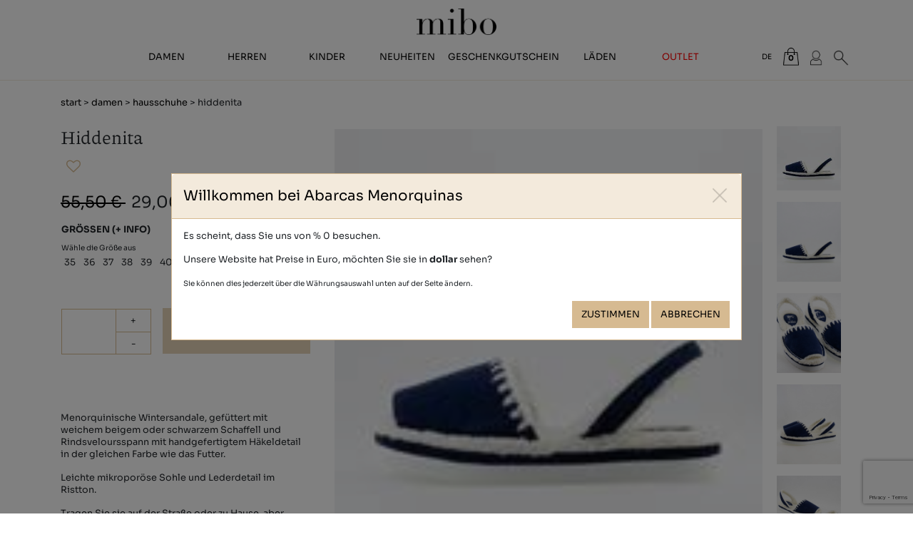

--- FILE ---
content_type: text/html; charset=utf-8
request_url: https://www.abarcasmenorquinas.com/de/katalog/hiddenita/1252
body_size: 25918
content:

<!DOCTYPE html>
<html lang="de-DE" data-cookiename="AbarcasMenorquinas.Prefs">
<head>
    <script id='BikubeCookieConsentSettings' src='/bikube/cookieconsent/configuration' type='text/javascript'></script><script id='BikubeCookieConsentJs' src='/static/bikube/js/bikube.cookieconsent.js?v=2.65.2.0' type='text/javascript' data-template='/bikube/cookieconsent/template' data-styles='/bikube/cookieconsent/styles' data-mode='overlay' data-remote='MTMuNTkuMjQ4LjE0NQ2' data-consent-mode='2'></script>
    <link rel='dns-prefetch' href='https://www.googletagmanager.com/'>
<script type='text/plain' data-cookieconsent='marketing' src='/static/bikube/js/bikube.analytics.min.js' id='bikube-analytics' data-analytics-4='G-30QS75GWPR' data-analytics-ua='UA-16773006-1' data-consent-version='2' data-remote='MTMuNTkuMjQ4LjE0NQ2'></script>
<script id='js-consent-mode-v2' data-no-consent='true' data-consent-mode='2'>window.dataLayer = window.dataLayer || [];function gtag() { dataLayer.push(arguments); } gtag('consent', 'default', {'ad_storage': 'denied','ad_user_data': 'denied','ad_personalization': 'denied','analytics_storage': 'denied','personalization_storage':'denied','security_storage':'granted','functionality_storage':'granted','wait_for_update':800});</script>

<!-- Google Tag Manager -->
                    <script data-no-consent='true' data-consent-mode='v2'>
                        (function(w,d,s,l,i){
                            w[l]=w[l]||[];w[l].push({'gtm.start':new Date().getTime(),event:'gtm.js'});var f=d.getElementsByTagName(s)[0],j=d.createElement(s),dl=l!='dataLayer'?'&l='+l:'';j.async=true;j.src='https://www.googletagmanager.com/gtm.js?id='+i+dl;f.parentNode.insertBefore(j,f);
                        })(window,document,'script','dataLayer','GTM-58NX84B');
                    </script>
                    <!-- End Google Tag Manager -->

<!-- Global site tag (gtag.js) - Google Analytics -->                            
                            <script async src='https://www.googletagmanager.com/gtag/js?id=G-30QS75GWPR'></script>
                            <script data-no-consent='true' data-consent-mode='v2'>                              
                              gtag('js', new Date());
                              gtag('config', 'G-30QS75GWPR');
                            </script>

    <script type='text/plain' data-cookieconsent='marketing'>
                                !function (f, b, e, v, n, t, s) {
                                    if (f.fbq) return; n = f.fbq = function () {
                                        n.callMethod ?
                                            n.callMethod.apply(n, arguments) : n.queue.push(arguments)
                                    };
                                    if (!f._fbq) f._fbq = n; n.push = n; n.loaded = !0; n.version = '2.0';
                                    n.queue = []; t = b.createElement(e); t.async = !0;
                                    t.src = v; s = b.getElementsByTagName(e)[0];
                                    s.parentNode.insertBefore(t, s)
                                }(window, document, 'script', 'https://connect.facebook.net/en_US/fbevents.js');
                                fbq('init', '794288445479401',{'external_id':'3622630363'});fbq('track', 'PageView',{},{'eventID':'639041264169987366_13d7767436374f7695c42dbfbaf65bc4'});                                
                                </script>
                                <noscript>
                                    <img height='1' width='1' style='display:none' src='https://www.facebook.com/tr?id=794288445479401&ev=PageView&noscript=1'/>
                                </noscript>
    <meta charset="utf-8" />
    <meta name="viewport" content="width=device-width, initial-scale=1.0" />
    <link rel="dns-prefetch" href="https://www.google-analytics.com">
    <link rel="apple-touch-icon" sizes="180x180" href="/favicons/apple-touch-icon.png">
    <link rel="icon" type="image/png" sizes="32x32" href="/favicons/favicon-32x32.png">
    <link rel="icon" type="image/png" sizes="16x16" href="/favicons/favicon-16x16.png">
    <link rel="mask-icon" href="/favicons/safari-pinned-tab.svg" color="#5bbad5">
    <link rel="shortcut icon" href="/favicons/favicon.ico">
    <meta name="msapplication-TileColor" content="#da532c">
    <meta name="msapplication-config" content="/favicons/browserconfig.xml">
    <meta name="theme-color" content="#ffffff">
    <meta name="facebook-domain-verification" content="wrjtnsqycx8yt4bynue4ex1hd32cdp" />
    
    

    <link rel="canonical" href="https://www.abarcasmenorquinas.com/de/katalog/hiddenita/1252" />
    <meta property="og:url" content="https://www.abarcasmenorquinas.com/de/katalog/hiddenita/1252" />

    
    <title>Menorca Sandalen Hiddenita | Avarcas Mibo schuhe (Menorca)</title>
<meta property="og:title" content="Menorca Sandalen Hiddenita | Avarcas Mibo schuhe (Menorca)" />
    <meta name="description" content="Menorquinische Wintersandale, gef&#252;ttert mit weichem beigem oder schwarzem Schaffell und Rindsveloursspann mit handgefertigtem H&#228;keldetail in der gleichen Farbe wie das Futter.

Leichte mikropor&#246;se Sohle und Lederdetail im Ristton.

Tragen Sie sie" />
    <meta property="og:description" content="Menorquinische Wintersandale, gef&#252;ttert mit weichem beigem oder schwarzem Schaffell und Rindsveloursspann mit handgefertigtem H&#228;keldetail in der gleichen Farbe wie das Futter.

Leichte mikropor&#246;se Sohle und Lederdetail im Ristton.

Tragen Sie sie" />
    <meta name="keywords" content="hiddenita, online, kaufen, sandale, avarca, menorca, mibo, spanien, frau, mann, kinder, m&#228;dchen, jungen, baby" />
    <meta property="og:type" content="article" />
    <meta property="og:image" content="https://www.abarcasmenorquinas.com/static/uploads/1979-00009crostinamarino1001.square001.m.jpg" />


    
    <link rel="stylesheet" href="/v-587191a72f41a85d2a4a24033903a323/static/web/bundles/site.min.css" />
    <script src="/v-c9b9f85e4867c3dc89bc3b5d4c72e092/static/web/bundles/site.min.js?i18nSkip" type="text/javascript"></script>
    

    <script src="https://cdn.aplazame.com/aplazame.js?public-key=f1ac6a910fd66bf8a8fab74c5d06108f6c68fe27&sandbox=false" async defer></script>

</head>
<body class="preload"
      data-requestid="639041264169987366_13d7767436374f7695c42dbfbaf65bc4"
      data-localization="de"
      data-localization-culture="de-DE"
      data-controller="products"
      data-action="detail">
<script async id='__cn_generic_script__9b2d0d98-c110-45df-952c-33e71953066f'>!function(e){function t(){if(!e.querySelector('#__cn_client_script_9b2d0d98-c110-45df-952c-33e71953066f')){var t=e.createElement('script');t.setAttribute('src','https://cdn.connectif.cloud/eu4/client-script/9b2d0d98-c110-45df-952c-33e71953066f'),e.body.appendChild(t)}}'complete'===e.readyState||'interactive'===e.readyState?t():e.addEventListener('DOMContentLoaded',t)}(document);</script>
<div class="cn_page_tag" style="display:none">Products Detail</div>

    
<header>
    <div class="container">
        <div class="logo-container">
            <a href="/de/home">
                <div class="bw-media contain logo">
                    <img src="/static/web/img/logo-mibo.png" alt="Abarcas Menorquinas"/>
                </div>
            </a>
        </div>
        <div class="backbone row no-gutters align-items-center">
            <div class="col-3 col-lg-1 text-left">
                <span class="fa fa-bars d-lg-none open" data-dom="nav"></span>
            </div>
            <div class="col-6 col-lg-9 text-center">
                <nav>
                    <span class="d-lg-none sprite close close-menu open" data-dom="nav"></span>
                    <div class="menu">
                        <div class="d-none d-lg-block">
                            <div class="row align-items-center no-gutters backbone-menu">
    <div class="col-lg menu-item women-index">
        <a class="menu-item-link" href="/de/damen-menorca-avarcas-sandalen">Damen</a>
            <span class="fa fa-angle-right d-lg-none ml-2 open"></span>
            <div class="submenu">
                    <div class="submenu-item women-detail-11">
                        <a class="submenu-item-link" href="/de/damen/avarcas-schuhe-mibo-menorca/11">Klassische</a>
                    </div>
                    <div class="submenu-item women-detail-13">
                        <a class="submenu-item-link" href="/de/damen/menorquinische-sandalen-avarcas/13">Plattform</a>
                    </div>
                    <div class="submenu-item women-detail-12">
                        <a class="submenu-item-link" href="/de/damen/menorquinische-avarcas-sandalen-keilabsatz/12">Keilabsatz</a>
                    </div>
                    <div class="submenu-item women-detail-39">
                        <a class="submenu-item-link" href="/de/damen/menorquinas-avarcas-sandalen/39">Vegan</a>
                    </div>
                    <div class="submenu-item women-detail-28">
                        <a class="submenu-item-link" href="/de/damen/sandalen-handgefertigt-spanien/28">Sandalen</a>
                    </div>
                    <div class="submenu-item women-detail-44">
                        <a class="submenu-item-link" href="/de/damen/hausschuhe-pantoffeln-sandalen/44">Hausschuhe</a>
                    </div>
                    <div class="submenu-item women-detail-47">
                        <a class="submenu-item-link" href="/de/damen/leder-accessoires/47">Accessoires</a>
                    </div>
                    <div class="submenu-item women-detail-63">
                        <a class="submenu-item-link" href="/de/damen/menorca-schuhe-spanien-avarcas/63">BIO</a>
                    </div>
                    <div class="submenu-item women-detail-55">
                        <a class="submenu-item-link" href="/de/damen/menorcan-sandalen-braute-avarcas/55">Braut</a>
                    </div>
            </div>
    </div>
    <div class="col-lg menu-item men-index">
        <a class="menu-item-link" href="/de/herren-menorca-avarcas-sandalen">Herren</a>
            <span class="fa fa-angle-right d-lg-none ml-2 open"></span>
            <div class="submenu">
                    <div class="submenu-item men-detail-14">
                        <a class="submenu-item-link" href="/de/herren/avarcas-schuhe-mibo-menorca/14">Klassische</a>
                    </div>
                    <div class="submenu-item men-detail-15">
                        <a class="submenu-item-link" href="/de/herren/anatomische-ledersandalen-abarcas/15">Confort</a>
                    </div>
                    <div class="submenu-item men-detail-48">
                        <a class="submenu-item-link" href="/de/herren/menorquinas-avarcas-sandalen/48">Vegan</a>
                    </div>
                    <div class="submenu-item men-detail-45">
                        <a class="submenu-item-link" href="/de/herren/hausschuhe-pantoffeln-sandalen/45">Hausschuhe</a>
                    </div>
                    <div class="submenu-item men-detail-62">
                        <a class="submenu-item-link" href="/de/herren/menorca-schuhe-spanien-avarcas/62">Bio</a>
                    </div>
                    <div class="submenu-item men-detail-51">
                        <a class="submenu-item-link" href="/de/herren/sandalen-handgefertigt-menorca-spanien/51">XXL</a>
                    </div>
            </div>
    </div>
    <div class="col-lg menu-item kids-index">
        <a class="menu-item-link" href="/de/kinder-menorca-avarcas-sandalen">Kinder</a>
            <span class="fa fa-angle-right d-lg-none ml-2 open"></span>
            <div class="submenu">
                    <div class="submenu-item kids-detail-16">
                        <a class="submenu-item-link" href="/de/kinder/avarcas-schuhe-mibo-menorca/16">Klassische</a>
                    </div>
                    <div class="submenu-item kids-detail-17">
                        <a class="submenu-item-link" href="/de/kinder/avarcas-sandalen-klettverschluss/17">Klettverschluss</a>
                    </div>
                    <div class="submenu-item kids-detail-20">
                        <a class="submenu-item-link" href="/de/kinder/menorca-avarcas-sandalen-baby/20">Baby</a>
                    </div>
                    <div class="submenu-item kids-detail-46">
                        <a class="submenu-item-link" href="/de/kinder/hausschuhe-pantoffeln-sandalen/46">Hausschuhe</a>
                    </div>
                    <div class="submenu-item kids-detail-50">
                        <a class="submenu-item-link" href="/de/kinder/menorquinas-avarcas-sandalen/50">Vegan </a>
                    </div>
            </div>
    </div>
    <div class="col-lg menu-item featured-index">
        <a class="menu-item-link" href="/de/new-in-avarca-sandals-mibo">Neuheiten</a>
    </div>
    <div class="col-lg menu-item giftcards-index">
        <a class="menu-item-link" href="/de/geschenkgutschein-abarcas-menorquinas-mibo">Geschenkgutschein</a>
    </div>
    <div class="col-lg menu-item shops-index">
        <a class="menu-item-link" href="/de/geschafte">Läden</a>
    </div>
    <div class="col-lg menu-item outlet-index">
        <a class="menu-item-link outlet-link" href="/de/outlet-menorquinische-sandalen">Outlet</a>
    </div>
</div>
                        </div>
                        <div class="d-lg-none">
                            <div class="search">
    
<form action="/de/katalog/suche" method="get">    <div class="form-group">
        <div class="input-group">
            <input type="text" name="search" class="form-control" />
            <button class="btn input-group-btn" aria-label="Suchen">
                <span class="fa fa-search"></span>
            </button>
        </div>
    </div>
</form>
</div>
<div class="menu-item women-index">
    <a class="menu-item-link" href="/de/damen-menorca-avarcas-sandalen">Damen</a>
        <span class="fa fa-angle-right open" data-dom=".submenu.sm-women"></span>
        <div class="submenu sm-women">
            <div class="search">
                
<form action="/de/katalog/suche" method="get">    <div class="form-group">
        <div class="input-group">
            <input type="text" name="search" class="form-control" />
            <button class="btn input-group-btn" aria-label="Suchen">
                <span class="fa fa-search"></span>
            </button>
        </div>
    </div>
</form>
            </div>
            <p class="go-back open" data-dom=".submenu.sm-women">
                <span class="fa fa-angle-left mr-3"></span> Rückkehr
            </p>
                <div class="submenu-item women-detail-11">
                    <a class="submenu-item-link" href="/de/damen/avarcas-schuhe-mibo-menorca/11">Klassische</a>
                </div>
                <div class="submenu-item women-detail-13">
                    <a class="submenu-item-link" href="/de/damen/menorquinische-sandalen-avarcas/13">Plattform</a>
                </div>
                <div class="submenu-item women-detail-12">
                    <a class="submenu-item-link" href="/de/damen/menorquinische-avarcas-sandalen-keilabsatz/12">Keilabsatz</a>
                </div>
                <div class="submenu-item women-detail-39">
                    <a class="submenu-item-link" href="/de/damen/menorquinas-avarcas-sandalen/39">Vegan</a>
                </div>
                <div class="submenu-item women-detail-28">
                    <a class="submenu-item-link" href="/de/damen/sandalen-handgefertigt-spanien/28">Sandalen</a>
                </div>
                <div class="submenu-item women-detail-44">
                    <a class="submenu-item-link" href="/de/damen/hausschuhe-pantoffeln-sandalen/44">Hausschuhe</a>
                </div>
                <div class="submenu-item women-detail-47">
                    <a class="submenu-item-link" href="/de/damen/leder-accessoires/47">Accessoires</a>
                </div>
                <div class="submenu-item women-detail-63">
                    <a class="submenu-item-link" href="/de/damen/menorca-schuhe-spanien-avarcas/63">BIO</a>
                </div>
                <div class="submenu-item women-detail-55">
                    <a class="submenu-item-link" href="/de/damen/menorcan-sandalen-braute-avarcas/55">Braut</a>
                </div>
            <div class="submenu-item women-index">
                <a class="submenu-item-link" href="/de/damen-menorca-avarcas-sandalen">Alles sehen</a>
            </div>
        </div>
</div>
<div class="menu-item women-index">
    <a class="menu-item-link" href="/de/herren-menorca-avarcas-sandalen">Herren</a>
        <span class="fa fa-angle-right open" data-dom=".submenu.sm-men"></span>
        <div class="submenu sm-men">
            <div class="search">
                
<form action="/de/katalog/suche" method="get">    <div class="form-group">
        <div class="input-group">
            <input type="text" name="search" class="form-control" />
            <button class="btn input-group-btn" aria-label="Suchen">
                <span class="fa fa-search"></span>
            </button>
        </div>
    </div>
</form>
            </div>
            <p class="go-back open" data-dom=".submenu.sm-men">
                <span class="fa fa-angle-left mr-3"></span> Rückkehr
            </p>
                <div class="submenu-item men-detail-14">
                    <a class="submenu-item-link" href="/de/herren/avarcas-schuhe-mibo-menorca/14">Klassische</a>
                </div>
                <div class="submenu-item men-detail-15">
                    <a class="submenu-item-link" href="/de/herren/anatomische-ledersandalen-abarcas/15">Confort</a>
                </div>
                <div class="submenu-item men-detail-48">
                    <a class="submenu-item-link" href="/de/herren/menorquinas-avarcas-sandalen/48">Vegan</a>
                </div>
                <div class="submenu-item men-detail-45">
                    <a class="submenu-item-link" href="/de/herren/hausschuhe-pantoffeln-sandalen/45">Hausschuhe</a>
                </div>
                <div class="submenu-item men-detail-62">
                    <a class="submenu-item-link" href="/de/herren/menorca-schuhe-spanien-avarcas/62">Bio</a>
                </div>
                <div class="submenu-item men-detail-51">
                    <a class="submenu-item-link" href="/de/herren/sandalen-handgefertigt-menorca-spanien/51">XXL</a>
                </div>
            <div class="submenu-item men-index">
                <a class="submenu-item-link" href="/de/herren-menorca-avarcas-sandalen">Alles sehen</a>
            </div>
        </div>
</div>
<div class="menu-item women-index">
    <a class="menu-item-link" href="/de/kinder-menorca-avarcas-sandalen">Kinder</a>
        <span class="fa fa-angle-right open" data-dom=".submenu.sm-kids"></span>
        <div class="submenu sm-kids">
            <div class="search">
                
<form action="/de/katalog/suche" method="get">    <div class="form-group">
        <div class="input-group">
            <input type="text" name="search" class="form-control" />
            <button class="btn input-group-btn" aria-label="Suchen">
                <span class="fa fa-search"></span>
            </button>
        </div>
    </div>
</form>
            </div>
            <p class="go-back open" data-dom=".submenu.sm-kids">
                <span class="fa fa-angle-left mr-3"></span> Rückkehr
            </p>
                <div class="submenu-item kids-detail-16">
                    <a class="submenu-item-link" href="/de/kinder/avarcas-schuhe-mibo-menorca/16">Klassische</a>
                </div>
                <div class="submenu-item kids-detail-17">
                    <a class="submenu-item-link" href="/de/kinder/avarcas-sandalen-klettverschluss/17">Klettverschluss</a>
                </div>
                <div class="submenu-item kids-detail-20">
                    <a class="submenu-item-link" href="/de/kinder/menorca-avarcas-sandalen-baby/20">Baby</a>
                </div>
                <div class="submenu-item kids-detail-46">
                    <a class="submenu-item-link" href="/de/kinder/hausschuhe-pantoffeln-sandalen/46">Hausschuhe</a>
                </div>
                <div class="submenu-item kids-detail-50">
                    <a class="submenu-item-link" href="/de/kinder/menorquinas-avarcas-sandalen/50">Vegan </a>
                </div>
            <div class="submenu-item men-index">
                <a class="submenu-item-link" href="/de/herren-menorca-avarcas-sandalen">Alles sehen</a>
            </div>
        </div>
</div>
<div class="menu-item featured-index">
    <a class="menu-item-link" href="/de/new-in-avarca-sandals-mibo">Neuheiten</a>
</div>
<div class="menu-item outlet-index">
    <a class="menu-item-link" href="/de/geschenkgutschein-abarcas-menorquinas-mibo">Geschenkgutschein</a>
</div>
<div class="menu-item shops-index">
    <a class="menu-item-link" href="/de/geschafte">Läden</a>
</div>
<div class="menu-item outlet-index">
    <a class="menu-item-link outlet-link" href="/de/outlet-menorquinische-sandalen">Outlet</a>
</div>
<div class="secondary">
    <hr />
<div class="regional-configuration">
<form action="/de/administracion/changeregionalconfiguration" method="post" prefix="ajax"><input id="rc3-Action" name="Action" type="hidden" value="Detail" /><input id="rc3-Controller" name="Controller" type="hidden" value="Products" /><input id="rc3-RouteData" name="RouteData" type="hidden" value="titulo,hiddenita;id,1252" />        <div class="d-inline regional-selects">
<select class="lang-select domify" id="rc3-Language" name="Language"><option value="ES">ES</option>
<option value="CA">CA</option>
<option value="EN">EN</option>
<option selected="selected" value="DE">DE</option>
<option value="FR">FR</option>
<option value="IT">IT</option>
</select>            <select class="currency-select domify" id="rc3-Currency" name="Currency"><option selected="selected" value="EUR">€</option>
<option value="GBP">&#163;</option>
<option value="USD">$</option>
</select>        </div>
</form></div>
</div>
                        </div>
                    </div>
                </nav>
            </div>
            <div class="col-3 col-lg-2 text-right">
                <div class="aligned d-none d-lg-inline-block">
<div class="regional-configuration">
<form action="/de/administracion/changeregionalconfiguration" method="post" prefix="ajax"><input id="rc1-Action" name="Action" type="hidden" value="Detail" /><input id="rc1-Controller" name="Controller" type="hidden" value="Products" /><input id="rc1-RouteData" name="RouteData" type="hidden" value="titulo,hiddenita;id,1252" />        <div class="d-inline regional-selects">
<select class="lang-select domify" id="rc1-Language" name="Language"><option value="ES">ES</option>
<option value="CA">CA</option>
<option value="EN">EN</option>
<option selected="selected" value="DE">DE</option>
<option value="FR">FR</option>
<option value="IT">IT</option>
</select>            <select class="currency-select domify" id="rc1-Currency" name="Currency"><option selected="selected" value="EUR">€</option>
<option value="GBP">&#163;</option>
<option value="USD">$</option>
</select>        </div>
</form></div>
                </div>
                    <div class="aligned cart-lite-container">
                        <div class="cart-lite">
    <a href="/de/geschaeft/einkaufswagen">
        <strong class="quantity">0</strong>
        <span class="sprite bag"></span>
    </a>
    <div class="details">
        <div class="items">
        </div>
        <div class="row align-items-center">
            <div class="col-4 mb-2 text-left">
                <strong>Gesamt:</strong>
            </div>
            <div class="col-4 mb-2 text-center">
                0
            </div>
            <div class="col-4 mb-2 text-right">
                <strong>0,00 €</strong>
            </div>
            <div class="col-12">
                <a class="btn form-control" href="/de/geschaeft/einkaufswagen">
                    Warenkorb anzeigen
                </a>
            </div>
        </div>
    </div>
</div>
<div class="cn_cart" style="display:none"><span class="cart_id">20447887</span><span class="total_quantity">0</span><span class="total_price">0.00</span></div>
                    </div>
                <div class="aligned user-access-container">

<span class="sprite user"></span>
<ul class="user-access-menu">
    <li>
        <a data-toggle="modal" href="#bikube-login" target="#bikube-login" title="Kundenzugang">Einloggen</a>
    </li>
    <li>
        <a href="/de/kunden/registrierung">Aufzeichnen</a>
    </li>
</ul>
                </div>
                <div class="aligned product-search-container d-none d-lg-inline-block">
                    <div class="sprite search"></div>
                    <div class="product-search">
                        
<form action="/de/katalog/suche" method="get">    <div class="form-group">
        <div class="input-group">
            <input type="text" name="search" class="form-control" />
            <button class="btn input-group-btn" aria-label="Suchen">
                <span class="fa fa-search"></span>
            </button>
        </div>
    </div>
</form>
                    </div>
                </div>
                
            </div>
        </div>
        <div class="scroll-tracker"></div>
    </div>
</header>

    <main class="body-content">
        

<section class="Products Product" itemscope itemtype="http://schema.org/Product">
    <meta itemprop="name" content="Hiddenita" />
    <meta itemprop="image" content="/static/uploads/1979-00009crostinamarino1001.square001.m.jpg" />
    <meta itemprop="brand" content="AbarcasMenorquinas" />
    <div class="container">
        
<div class="breadcrumbs">
    <span class="guide">
        <a href="https://www.abarcasmenorquinas.com/de/home" title="Start">Start</a>
    
    
        &gt;
    
        <a href="https://www.abarcasmenorquinas.com/de/damen-menorca-avarcas-sandalen" title="Damen">Damen</a>
    
    
        &gt;
    
        <a href="https://www.abarcasmenorquinas.com/de/damen/hausschuhe-pantoffeln-sandalen/44" title="Hausschuhe">Hausschuhe</a>
    
    
        &gt;
    Hiddenita

    </span>
</div>
        <div class="bikube-content-controls" data-product="1252" data-optionvalue="0" data-optionvaluename="">

        </div>
        <div class="row">
            <div class="col-12 d-lg-none mb-4">
                <div class="product-gallery">
                    <div class="p-1">
    <div class="media-gallery">
    <div class="gallery-carousel"  data-interval="0">
        <a class="swipebox bw-media cover" href="/static/uploads/1979-00009crostinamarino1001.square001.jpg" target="_blank">
            <img src="/static/uploads/1979-00009crostinamarino1001.square001.s.jpg" data-pre-format="s" data-post-format="" />
        </a>
        <a class="swipebox bw-media cover" href="/static/uploads/1979-00009crostinamarino1001.jpg" rel="1979-00009  CROSTINA   MARINO  " target="_blank">
            <img src="/static/uploads/1979-00009crostinamarino1001.s.jpg" data-pre-format="s" data-post-format="" />
        </a>
        <a class="swipebox bw-media cover" href="/static/uploads/1979-00009crostinamarino2001.jpg" rel="1979-00009  CROSTINA   MARINO  " target="_blank">
            <img src="/static/uploads/1979-00009crostinamarino2001.s.jpg" data-pre-format="s" data-post-format="" />
        </a>
        <a class="swipebox bw-media cover" href="/static/uploads/1979-00009crostinamarino3001.jpg" rel="1979-00009  CROSTINA   MARINO  " target="_blank">
            <img src="/static/uploads/1979-00009crostinamarino3001.s.jpg" data-pre-format="s" data-post-format="" />
        </a>
        <a class="swipebox bw-media cover" href="/static/uploads/1979-00009crostinamarino4.jpg" rel="1979-00009  CROSTINA   MARINO  " target="_blank">
            <img src="/static/uploads/1979-00009crostinamarino4.s.jpg" data-pre-format="s" data-post-format="" />
        </a>
    </div>
    <div class="media-content">
        <div class="container">
            <h1>
                
            </h1>
            <p>
                
            </p>
        </div>
    </div>
</div>
</div>
    <div class="thumbnails">
        <div class="row no-gutters align-items-center">
                <div class="col-3 p-1">
                    <div class="thumbnail" data-target=".product-gallery .gallery-carousel" data-slide-to="0">
                                <img src="/static/uploads/1979-00009crostinamarino1001.square001.s.jpg" data-pre-format="s" data-post-format="" data-mode="cover" />

                    </div>
                </div>
                <div class="col-3 p-1">
                    <div class="thumbnail" data-target=".product-gallery .gallery-carousel" data-slide-to="1">
                                <img src="/static/uploads/1979-00009crostinamarino1001.s.jpg" data-pre-format="s" data-post-format="" data-mode="cover" />

                    </div>
                </div>
                <div class="col-3 p-1">
                    <div class="thumbnail" data-target=".product-gallery .gallery-carousel" data-slide-to="2">
                                <img src="/static/uploads/1979-00009crostinamarino2001.s.jpg" data-pre-format="s" data-post-format="" data-mode="cover" />

                    </div>
                </div>
                <div class="col-3 p-1">
                    <div class="thumbnail" data-target=".product-gallery .gallery-carousel" data-slide-to="3">
                                <img src="/static/uploads/1979-00009crostinamarino3001.s.jpg" data-pre-format="s" data-post-format="" data-mode="cover" />

                    </div>
                </div>
                <div class="col-3 p-1">
                    <div class="thumbnail" data-target=".product-gallery .gallery-carousel" data-slide-to="4">
                                <img src="/static/uploads/1979-00009crostinamarino4.s.jpg" data-pre-format="s" data-post-format="" data-mode="cover" />

                    </div>
                </div>
        </div>
    </div>

                </div>
                <div class="loader horizontal gallery mb-3"></div>
            </div>
            <div class="col-12 col-lg-4">
                <h2 class="product-name-display">
                    Hiddenita
                </h2>
                <input type="hidden" class="js-product-name" value="Hiddenita" />
                <link itemprop="url" href="https://www.abarcasmenorquinas.com/de/katalog/hiddenita/1252" />
                <meta itemprop="sku" content="1979" />
                <meta itemprop="description" content="Menorquinische Wintersandale, gef&amp;uuml;ttert mit weichem beigem oder schwarzem Schaffell und Rindsveloursspann mit handgefertigtem H&amp;auml;keldetail in der gleichen Farbe wie das Futter.

Leichte mikropor&amp;ouml;se Sohle und Lederdetail im Ristton.

Tragen Sie sie auf der Stra&amp;szlig;e oder zu Hause, aber behalten Sie Calzarte Menorca im Winter.
)" />
                <p class="sku">
                        <span class="fa fa-heart-o js-product-like" data-toggle="modal" data-target="#bikube-login"></span>
                </p>
                <div itemprop="offers" itemscope itemtype="http://schema.org/Offer" class="mb-3">
                    <meta itemprop="priceCurrency" content="EUR" />
                    <meta itemprop="price" content="29.00" />
                        <span class="price original">
                            <del class="product-original-price-display">
                                55,50 €
                            </del>
                        </span>
                                            <span class="price product-price-display">
                            29,00 €

                        </span>
                                    </div>
                    <div class="option d-lg-none mb-4">
                        <span class="option-name">Farben</span>
                        <div class="color-tokens variant-tokens">
                            <div class="token-container">
        <div class="token-box">
            <a class="color-token " title="Gris" data-product= data-media="/static/uploads/1979-00016crostinasamos1001.jpg" href="/de/katalog/hiddenita/1252?variantId=12770">
                        <img src="/static/uploads/1979-00016crostinasamos1001.s.jpg" alt="Gris" data-pre-format="s" data-post-format="s" data-mode="cover" />

                <div class="token-overlay"></div>
            </a>
        </div>
        <div class="token-box">
            <a class="color-token " title="Negro" data-product= data-media="/static/uploads/1979-000010crostinanegro1001.jpg" href="/de/katalog/hiddenita/1252?variantId=12741">
                        <img src="/static/uploads/1979-000010crostinanegro1001.s.jpg" alt="Negro" data-pre-format="s" data-post-format="s" data-mode="cover" />

                <div class="token-overlay"></div>
            </a>
        </div>
        <div class="token-box">
            <a class="color-token " title="Nude" data-product= data-media="/static/uploads/1979-00001crostinarodas1001.jpg" href="/de/katalog/hiddenita/1252?variantId=12743">
                        <img src="/static/uploads/1979-00001crostinarodas1001.s.jpg" alt="Nude" data-pre-format="s" data-post-format="s" data-mode="cover" />

                <div class="token-overlay"></div>
            </a>
        </div>
        <div class="token-box">
            <a class="color-token " title="Marr&#243;n" data-product= data-media="/static/uploads/1979-00013crostinakenia1001.jpg" href="/de/katalog/hiddenita/1252?variantId=12747">
                        <img src="/static/uploads/1979-00013crostinakenia1001.s.jpg" alt="Marr&#243;n" data-pre-format="s" data-post-format="s" data-mode="cover" />

                <div class="token-overlay"></div>
            </a>
        </div>
        <div class="token-box">
            <a class="color-token " title="Turquesa" data-product= data-media="/static/uploads/1979-00015hiddenitaturquesa1.jpg" href="/de/katalog/hiddenita/1252?variantId=12746">
                        <img src="/static/uploads/1979-00015hiddenitaturquesa1.s.jpg" alt="Turquesa" data-pre-format="s" data-post-format="s" data-mode="cover" />

                <div class="token-overlay"></div>
            </a>
        </div>
        <div class="token-box">
            <a class="color-token " title="Marino" data-product= data-media="/static/uploads/1979-00009crostinamarino1001.jpg" href="/de/katalog/hiddenita/1252?variantId=12744">
                        <img src="/static/uploads/1979-00009crostinamarino1001.s.jpg" alt="Marino" data-pre-format="s" data-post-format="s" data-mode="cover" />

                <div class="token-overlay"></div>
            </a>
        </div>
</div>


                        </div>
                    </div>
<form class="add-to-cart">
    <input type="hidden" class="product-id" value="1252" />
    <input type="hidden" class="product-sku" value="1979" />
    <input type="hidden" class="variant-id" value="0" />
    <input type="hidden" class="variant-sku" value="0" />

    <div class="alert alert-success message-added-to-cart invisible">
        Produkt erfolgreich hinzugefügt
    </div>
    <div class="alert alert-danger message-stock invisible">
        Größe nicht verfügbar, wählen Sie eine andere Größe
    </div>
    <div class="alert alert-danger message-operation-error invisible">
        Größe nicht verfügbar, wählen Sie eine andere Größe
    </div>
    
<div class="option">
    <div class="form-group invisible">
        <select class="form-control option-select size-option" data-option="3" id="AddToCart_Options_0__Value" name="AddToCart.Options[0].Value"><option value="124">35</option>
<option value="125">36</option>
<option value="126">37</option>
<option value="127">38</option>
<option value="128">39</option>
<option value="129">40</option>
<option value="130">41</option>
<option value="131">42</option>
</select>
    </div>
        <span class="option-name">Größen <span class="content-open" data-dom="#content-sizes">(+ info)</span></span>
        <div class="small">Wähle die Größe aus</div>
        <div class="option-items">
                <span class="option-item  " data-value="124">
                        <span>35</span>
                </span>
                <span class="option-item  " data-value="125">
                        <span>36</span>
                </span>
                <span class="option-item  " data-value="126">
                        <span>37</span>
                </span>
                <span class="option-item  " data-value="127">
                        <span>38</span>
                </span>
                <span class="option-item  " data-value="128">
                        <span>39</span>
                </span>
                <span class="option-item  " data-value="129">
                        <span>40</span>
                </span>
                <span class="option-item  " data-value="130">
                        <span>41</span>
                </span>
                <span class="option-item  " data-value="131">
                        <span>42</span>
                </span>
        </div>
</div>
<div class="option">
    <div class="form-group invisible">
        <select class="form-control option-select " data-option="219" id="AddToCart_Options_1__Value" name="AddToCart.Options[1].Value"><option value="1731">Negro</option>
<option value="1732">Gris</option>
<option value="1733">Nude</option>
<option value="1734">Marino</option>
<option value="1736">Turquesa</option>
<option value="1737">Marr&#243;n</option>
</select>
    </div>
</div>
    <div class="row mb-2">
        <div class="col-5">
            <div class="form-group quantity-control m-0">
                <select class="form-control quantity-select" data-val="true" data-val-number="The field Quantity must be a number." data-val-required="The Quantity field is required." id="AddToCart_Quantity" name="AddToCart.Quantity"></select>
                <span class="quantity-change increase">+</span>
                <span class="quantity-change decrease">-</span>
            </div>
        </div>
        <div class="col-7 pl-0">
            <button data-carturl=/de/geschaeft/einkaufswagen class="btn add-to-cart-button form-control" disabled=&#39;disabled&#39;>
                Zum Warenkorb hinzufügen
            </button>
        </div>
        <div class="col-12 mt-3">

        </div>
    </div>
</form>

<div class="modal fade" id="stock-notification">
    <div class="modal-dialog modal-dialog-centered modal-md">
        <div class="modal-content">
            <div class="modal-header">
                <h5 class="modal-title"></h5>
                <button type="button" class="close" data-dismiss="modal" aria-label="schließen">
                    <span aria-hidden="true"><span class="sprite close"></span></span>
                </button>
            </div>
            <div class="modal-body">
                <h2>
                    Wow, dieses Modell ist ausverkauft!
                </h2>
                <p>
                    Geben Sie Ihre E-Mail-Adresse ein und wir benachrichtigen Sie, wenn sie wieder verfügbar ist.
                </p>
<div class="form-restock">
<form action="/de/katalog/hiddenita/1252" data-ajax="true" data-ajax-begin="return AbarcasMenorquinas.Utils.FormSubmission(&#39;.form-restock&#39;)" data-ajax-method="POST" data-ajax-mode="replace" data-ajax-update="#ajaxRestock" data-ajax-url="/ajax/shopping/restocknotification" id="form0" method="post">        <div id="ajaxRestock">
            <input name="__RequestVerificationToken" type="hidden" value="q9cL5jc7EMEPvRdiGu5AvpulmCs0m9b6wJ0VHS135QJGIGMr_OOrSkBKv_2yvWfeqk9s8ZVtGx3kKVUHqMYO1MIDVqs1" /><input data-val="true" data-val-required="Pflichtfeld" id="Language" name="Language" type="hidden" value="de" /><input class="notification-sku" data-val="true" data-val-required="Pflichtfeld" id="Sku" name="Sku" type="hidden" value="" />        <div class="row">
            <div class="col-12">
                <div class="form-group">
                    <input class="form-control" data-val="true" data-val-email="Falsches Format" data-val-required="Pflichtfeld" id="Email" name="Email" placeholder="E-Mail" type="text" value="" />
                    <span class="field-validation-valid" data-valmsg-for="Email" data-valmsg-replace="true"></span>
                </div>
            </div>
            <div class="col-12">
                <div class="form-group">
                    <input class="domify" data-val="true" data-val-required="The Newsletter field is required." id="Newsletter" name="Newsletter" type="checkbox" value="true" /><input name="Newsletter" type="hidden" value="false" />
                    <span class="field-validation-valid" data-valmsg-for="Newsletter" data-valmsg-replace="true"></span>
                    Abonnieren Sie den Newsletter
                </div>
            </div>
            <div class="col-12">
                <div class="loader horizontal"></div>
                <button class="btn form-control">Benachrichtigung erhalten</button>
            </div>
        </div>

        </div>
</form></div>
            </div>
        </div>
    </div>
</div>                    <div class="dropdown-content Sizes" id="content-sizes">
                        <div class="heading">
                            Äquivalenztabelle
                            <span class="sprite close content-open" data-dom="#content-sizes"></span>
                        </div>
                        <div class="bikube-content-controls" data-content="guia_de_tallas">

                        </div>
                        <div class="content ">
                            <p><img alt="" class="media-object" data-media-id="cfad0d80-bba4-eb11-913b-901b0ebdf7e6" src="/static/uploads/guia-de-tallas.lazy.jpg" title="guia -de -tallas" /></p>

<table border="0" cellpadding="1" cellspacing="1">
	<thead>
		<tr>
			<th colspan="3" scope="col">FRAU</th>
		</tr>
		<tr>
			<th scope="col">GR&Ouml;SSE</th>
			<th scope="col">UK</th>
			<th scope="col">FUSS (cm)</th>
		</tr>
	</thead>
	<tbody>
		<tr>
			<td>34</td>
			<td>2</td>
			<td>21,8 - 22,2</td>
		</tr>
		<tr>
			<td>35</td>
			<td>2,5</td>
			<td>22,3 - 22,7</td>
		</tr>
		<tr>
			<td>36</td>
			<td>3</td>
			<td>22,8 - 23,2</td>
		</tr>
		<tr>
			<td>37</td>
			<td>4</td>
			<td>23,3 - 23,7</td>
		</tr>
		<tr>
			<td>38</td>
			<td>5</td>
			<td>23,8 - 24,2</td>
		</tr>
		<tr>
			<td>39</td>
			<td>6</td>
			<td>24,3 - 24,7</td>
		</tr>
		<tr>
			<td>40</td>
			<td>7</td>
			<td>24,8 - 25,2</td>
		</tr>
		<tr>
			<td>41</td>
			<td>7,5</td>
			<td>25,3 - 25,7</td>
		</tr>
		<tr>
			<td>42</td>
			<td>8</td>
			<td>25,8 - 26,2</td>
		</tr>
	</tbody>
</table>

<table border="0" cellpadding="1" cellspacing="1">
	<thead>
		<tr>
			<th colspan="3" scope="col">MANN</th>
		</tr>
		<tr>
			<th scope="col">GR&Ouml;SSE</th>
			<th scope="col">UK</th>
			<th scope="col">FUSS (cm)</th>
		</tr>
	</thead>
	<tbody>
		<tr>
			<td>41</td>
			<td>7</td>
			<td>26,3 - 26,7</td>
		</tr>
		<tr>
			<td>42</td>
			<td>8</td>
			<td>26,8 - 27,2</td>
		</tr>
		<tr>
			<td>43</td>
			<td>9</td>
			<td>27,3 - 27,7</td>
		</tr>
		<tr>
			<td>44</td>
			<td>10</td>
			<td>27,8 - 28,2</td>
		</tr>
		<tr>
			<td>45</td>
			<td>11</td>
			<td>28,3 - 28,7</td>
		</tr>
		<tr>
			<td>46</td>
			<td>12</td>
			<td>28,8 - 29,2</td>
		</tr>
		<tr>
			<td>47</td>
			<td>13</td>
			<td>29,8 - 30,2</td>
		</tr>
		<tr>
			<td>48</td>
			<td> </td>
			<td>30,4 - 30,8</td>
		</tr>
		<tr>
			<td>49</td>
			<td> </td>
			<td>31,0 - 31,4</td>
		</tr>
	</tbody>
</table>

<table border="0" cellpadding="1" cellspacing="1">
	<thead>
		<tr>
			<th colspan="3" scope="col"><span style="font-size:11.0pt"><span style="line-height:107%"><span style="font-family:&quot;Calibri&quot;,&quot;sans-serif&quot;">KINDER</span></span></span></th>
		</tr>
		<tr>
			<th scope="col">GR&Ouml;SSE</th>
			<th scope="col">UK</th>
			<th scope="col">FUSS (cm)</th>
		</tr>
	</thead>
	<tbody>
		<tr>
			<td>21</td>
			<td>4/4,5</td>
			<td>12,4 - 12,9</td>
		</tr>
		<tr>
			<td>22</td>
			<td>5</td>
			<td>13,1 - 13,6</td>
		</tr>
		<tr>
			<td>23</td>
			<td>6</td>
			<td>13,8 - 14,3</td>
		</tr>
		<tr>
			<td>24</td>
			<td>7</td>
			<td>14,5 - 14,9</td>
		</tr>
		<tr>
			<td>25</td>
			<td>7,5/8</td>
			<td>15,2 - 15,6</td>
		</tr>
		<tr>
			<td>26</td>
			<td>8/8,5</td>
			<td>15,9 - 16,3</td>
		</tr>
		<tr>
			<td>27</td>
			<td>9</td>
			<td>16,5 - 17,0</td>
		</tr>
		<tr>
			<td>28</td>
			<td>10</td>
			<td>17,3 - 17,7</td>
		</tr>
		<tr>
			<td>29</td>
			<td>11</td>
			<td>18,0 - 18,5</td>
		</tr>
		<tr>
			<td>30</td>
			<td>12</td>
			<td>18,8 - 19,2</td>
		</tr>
		<tr>
			<td>31</td>
			<td>12,5</td>
			<td>19,4 - 19,8</td>
		</tr>
		<tr>
			<td>32</td>
			<td>13</td>
			<td>20,1 - 20,6</td>
		</tr>
		<tr>
			<td>33</td>
			<td>1</td>
			<td>20,7 - 21,2</td>
		</tr>
	</tbody>
</table>

                        </div>
                    </div>
                <div class="content">
                    <p data-placeholder="Traducción" dir="ltr">Menorquinische Wintersandale, gef&uuml;ttert mit weichem beigem oder schwarzem Schaffell und Rindsveloursspann mit handgefertigtem H&auml;keldetail in der gleichen Farbe wie das Futter.</p>

<p data-placeholder="Traducción" dir="ltr">Leichte mikropor&ouml;se Sohle und Lederdetail im Ristton.</p>

<p data-placeholder="Traducción" dir="ltr">Tragen Sie sie auf der Stra&szlig;e oder zu Hause, aber behalten Sie Calzarte Menorca im Winter.</p>

                </div>
                <p>
                    <span class="content-open popup-link" data-dom="#content-shipment">
                        Versand (?)
                    </span>
                </p>
                <div class="dropdown-content" id="content-shipment">
                    <div class="heading">
                        Versand
                        <span class="sprite close content-open" data-dom="#content-shipment"></span>
                    </div>
                    <div class="bikube-content-controls" data-content="informacion_envio">

                    </div>
                    <div class="content">
                        <p>Sie werden Ihre Avarca-Menorca-Sandalen innerhalb von h&ouml;chstens 5 Tagen in Spanien und 7 Tagen im restlichen Europa erhalten.</p>

<p>Bestellungen, die vor 13:00 Uhr eingehen, verlassen unsere Lager noch am selben Tag, wenn sie nach 13:00 Uhr eingehen, verlassen sie unser Lager am Tag nach dem Eingang der Bestellung. Samstags und sonntags werden keine Bestellungen bearbeitet, weshalb der Versand von w&auml;hrend des Wochenendes eingegangenen Bestellungen am Montag erfolgt.</p>

<p>Die Versandkosten sind vom Land abh&auml;ngig, in das die Bestellung geliefert wird und der Versand ist je nach der Anzahl der gekauften Avarca-Menorca-Sandalen-Paaren kostenfrei. Der Versandpreis wird automatisch im Warenkorb berechnet und w&auml;hrend des gesamten Bestellvorgangs wird der von Ihnen zu zahlende Endpreis angezeigt.</p>

                    </div>
                </div>
                <p>
                    <span class="content-open popup-link" data-dom="#content-refunds">
                        Rückgaben (?)
                    </span>
                </p>
                <div class="dropdown-content" id="content-refunds">
                    <div class="heading">
                        Rückgaben
                        <span class="sprite close open" data-dom="#content-refunds"></span>
                    </div>
                    <div class="bikube-content-controls" data-content="cambios_devoluciones">

                    </div>
                    <div class="content">
                        <h1 data-end="8827" data-start="8571"><strong data-end="8601" data-start="8571">R&uuml;cksendungen und Umtausch</strong></h1>

<h2 data-end="8827" data-start="8571"><strong data-end="8662" data-start="8604">Gr&ouml;&szlig;enumtausch Spanien Festland, Balearen und Portugal</strong></h2>

<p data-end="8827" data-start="8571">Sie k&ouml;nnen die menorquinischen Sandalen, die Sie in unserem Online-Shop gekauft haben, innerhalb von 7 Werktagen nach dem Lieferdatum Ihrer Bestellung umtauschen.</p>

<p data-end="9018" data-start="8829">Der erste Gr&ouml;&szlig;enumtausch ist kostenlos und nur f&uuml;r das spanische Festland, die Balearen und Portugal verf&uuml;gbar. Sie k&ouml;nnen den Gr&ouml;&szlig;enumtausch unter dem Tab &quot;Bestellung verfolgen&quot; anfordern.</p>

<p data-end="9284" data-start="9020">F&uuml;r den ersten Gr&ouml;&szlig;enumtausch wird unser Transportdienst das Paket an der gleichen Adresse abholen, an der die Bestellung geliefert wurde, und das kostenlos. Der Kunde muss das Produkt genauso verpacken, wie er es erhalten hat, und es f&uuml;r die Abholung vorbereiten.</p>

<p data-end="9651" data-start="9286">Der Gr&ouml;&szlig;enumtausch erfolgt, sobald das Produkt, das Sie umtauschen m&ouml;chten, in unseren Einrichtungen eingetroffen ist. Das Produkt muss in einwandfreiem Zustand bei uns ankommen, mit der Originalverpackung, allen Etiketten und der Box, wie es empfangen wurde. Der Zustand des Produkts wird &uuml;berpr&uuml;ft und anschlie&szlig;end erfolgt der Gr&ouml;&szlig;enumtausch und der neue Versand.</p>

<p data-end="9775" data-start="9653"><em data-end="9775" data-start="9653">*F&uuml;r personalisierte oder auf Bestellung hergestellte Produkte werden keine Gr&ouml;&szlig;enumtausch oder R&uuml;cksendungen akzeptiert.</em></p>

<h2 data-end="10356" data-start="9777"><strong data-end="9834" data-start="9777">R&uuml;cksendungen Spanien Festland, Balearen und Portugal</strong></h2>

<p data-end="10356" data-start="9777">Sie k&ouml;nnen die menorquinischen Sandalen, die Sie in unserem Online-Shop gekauft haben, innerhalb von 14 Kalendertagen nach dem Lieferdatum Ihrer Bestellung zur&uuml;cksenden (gem&auml;&szlig; Art. 44 des Gesetzes 7/1996 vom 15. Januar &uuml;ber die Organisation des Einzelhandels, ge&auml;ndert durch das Gesetz 47/2002 vom 19. Dezember). Gem&auml;&szlig; Artikel 102 des K&ouml;niglichen Gesetzesdekrets 1/2007 vom 16. November, das den konsolidierten Text des Allgemeinen Gesetzes zum Schutz der Verbraucher und Nutzer und andere erg&auml;nzende Gesetze genehmigt.</p>

<p data-end="10461" data-start="10358">Sie k&ouml;nnen die R&uuml;cksendung unter dem Tab &quot;Bestellung verfolgen&quot; anfordern und auf zwei Arten verwalten:</p>

<ul data-end="11457" data-start="10463">
	<li data-end="11023" data-start="10463">
	<p data-end="11023" data-start="10465">Sie k&ouml;nnen die R&uuml;cksendung &quot;Mibo k&uuml;mmert sich um alles&quot; mit unserem Transportdienst anfordern. Dieser wird das Paket an der gleichen Adresse abholen, an der die Bestellung geliefert wurde, und es an unsere Einrichtung zur&uuml;cksenden. Das Produkt muss in einwandfreiem Zustand ankommen, mit der Originalverpackung, allen Etiketten und der Box, wie es empfangen wurde. Der Zustand des Produkts wird &uuml;berpr&uuml;ft und anschlie&szlig;end erfolgt die R&uuml;ckerstattung des Produkts auf dieselbe Zahlungsmethode. Die Abholkosten betragen 5&euro; und werden vom Produktpreis abgezogen.</p>
	</li>
	<li data-end="11457" data-start="11025">
	<p data-end="11457" data-start="11027">Sie k&ouml;nnen die &quot;R&uuml;cksendung auf eigene Kosten&quot; anfordern. Sie m&uuml;ssen uns das Produkt mit dem von Ihnen gew&auml;hlten Transportdienst an unsere Adresse senden und die Versandkosten tragen. Das Produkt muss in einwandfreiem Zustand ankommen, mit der Originalverpackung, allen Etiketten und der Box, wie es empfangen wurde. Der Zustand wird &uuml;berpr&uuml;ft und anschlie&szlig;end erfolgt die vollst&auml;ndige R&uuml;ckerstattung des zur&uuml;ckgesandten Produkts.</p>
	</li>
</ul>

<p data-end="11560" data-start="11459">Die Adresse, an die das Paket im Falle der &quot;R&uuml;cksendung auf eigene Kosten&quot; gesendet werden soll, ist:</p>

<ul>
	<li>Vents de Migjorn S.L.</li>
	<li>07749 - Es Migjorn Gran</li>
	<li>Pol&iacute;gono Industrial, Nave B-6</li>
	<li>Menorca - Illes Balears</li>
	<li>Tel.: 971 370 562</li>
	<li>E-mail:  <a href="mailto:info@abarcasmenorquinas.com">info@abarcasmenorquinas.com</a></li>
</ul>

<p><em data-end="9775" data-start="9653">*F&uuml;r personalisierte oder auf Bestellung hergestellte Produkte werden keine Gr&ouml;&szlig;enumtausch oder R&uuml;cksendungen akzeptiert.</em></p>

<article data-scroll-anchor="false" data-testid="conversation-turn-6" dir="auto">
<h2 data-end="10441" data-start="9660"><strong data-end="9720" data-start="9660">Gr&ouml;&szlig;enumtausch und R&uuml;cksendungen f&uuml;r den Rest von Europa</strong></h2>

<p data-end="10441" data-start="9660">Sie k&ouml;nnen die Gr&ouml;&szlig;e Ihrer menorquinischen Sandalen innerhalb von 14 Werktagen nach dem Lieferdatum Ihrer Bestellung zur&uuml;ckgeben/umtauschen. Der Kunde muss das Produkt mit dem von ihm gew&auml;hlten Transportdienst an unsere Adresse senden und tr&auml;gt die Versandkosten. Das Produkt muss in einwandfreiem Zustand ankommen, mit der Originalverpackung, allen Etiketten und der Box, wie es empfangen wurde. Sobald das Produkt bei uns eingetroffen ist, wird der Zustand &uuml;berpr&uuml;ft und anschlie&szlig;end der volle Betrag des zur&uuml;ckgegebenen Produkts erstattet. Im Fall eines Gr&ouml;&szlig;enumtauschs wird dieser auf die gleiche Weise bearbeitet. Um die richtige Gr&ouml;&szlig;e oder das gew&uuml;nschte Produkt zu erhalten, m&uuml;ssen Sie einen neuen Kauf t&auml;tigen.</p>

<p data-end="10494" data-start="10443">Die Adresse, an die das Paket gesendet werden muss:</p>

<p data-end="10657" data-start="10496">Vents de Migjorn S.L.<br data-end="10520" data-start="10517" />
07749 - Es Migjorn Gran<br data-end="10546" data-start="10543" />
Pol&iacute;gono Industrial, Nave B-6<br data-end="10578" data-start="10575" />
Menorca - Balearen<br data-end="10599" data-start="10596" />
Telefon: 971 370 562<br data-end="10622" data-start="10619" />
E-Mail: <a data-end="10657" data-start="10630" rel="noopener">info@abarcasmenorquinas.com</a></p>

<p data-end="10779" data-start="10659"><em data-end="10779" data-start="10659">*F&uuml;r personalisierte oder auf Bestellung gefertigte Produkte werden weder Gr&ouml;&szlig;enumtausch noch R&uuml;cksendungen akzeptiert.</em></p>

<h2 data-end="11108" data-start="10781"><strong data-end="10838" data-start="10781">Gr&ouml;&szlig;enumtausch und R&uuml;cksendungen aus anderen Gebieten</strong></h2>

<p data-end="11108" data-start="10781">F&uuml;r Umtausch und R&uuml;cksendungen aus L&auml;ndern au&szlig;erhalb der EU, Amerika usw., wenden Sie sich bitte an uns per E-Mail <a data-end="10983" data-start="10956" rel="noopener">info@abarcasmenorquinas.com</a>, und wir informieren Sie dar&uuml;ber, wie Sie weiter verfahren sollten, da die Versand- und Zollkosten je nach Region variieren.</p>

<p data-end="11230" data-start="11110"><em data-end="11230" data-start="11110">*F&uuml;r personalisierte oder auf Bestellung gefertigte Produkte werden weder Gr&ouml;&szlig;enumtausch noch R&uuml;cksendungen akzeptiert.</em></p>

<h2 data-end="11362" data-start="11232"><strong data-end="11250" data-start="11232">Widerrufsrecht</strong></h2>

<p data-end="11362" data-start="11232">Der Kunde hat das Recht, diesen Vertrag innerhalb von 14 Kalendertagen ohne Angabe von Gr&uuml;nden zu widerrufen.</p>

<p data-end="11463" data-start="11364">Die Widerrufsfrist endet nach 14 Kalendertagen ab dem Tag, an dem der Kunde die Waren erworben hat.</p>

<p data-end="11628" data-start="11465">Wenn Sie Ihr Widerrufsrecht aus&uuml;ben m&ouml;chten, m&uuml;ssen Sie uns dies &uuml;ber das Widerrufsformular oder einen Brief mitteilen, den Sie per E-Mail oder Post senden m&uuml;ssen.</p>

<p data-end="11783" data-start="11630">Um die Widerrufsfrist einzuhalten, reicht es aus, wenn die Mitteilung &uuml;ber die Aus&uuml;bung dieses Rechts vor Ablauf der entsprechenden Frist versendet wird.</p>

<p data-end="11809" data-start="11785"><strong data-end="11809" data-start="11785">Folgen des Widerrufs</strong></p>

<p data-end="12474" data-start="11811">Im Falle eines Widerrufs erstatten wir dem Kunden alle Zahlungen, die nach dem Kauf erhalten wurden, einschlie&szlig;lich der Lieferkosten, ohne unangemessene Verz&ouml;gerung und in jedem Fall sp&auml;testens 14 Kalendertage nach dem Datum, an dem uns die Entscheidung des Kunden mitgeteilt wird, von diesem Vertrag zur&uuml;ckzutreten. Wir werden die R&uuml;ckerstattung mit derselben Zahlungsmethode vornehmen, die der Kunde f&uuml;r die urspr&uuml;ngliche Transaktion verwendet hat, es sei denn, der Kunde hat ausdr&uuml;cklich etwas anderes vereinbart; in jedem Fall entstehen dem Kunden keine Kosten aufgrund der R&uuml;ckerstattung. Die R&uuml;cksendekosten f&uuml;r die R&uuml;cksendung der Produkte tr&auml;gt der Kunde.</p>

<p data-end="12676" data-start="12476">Wir k&ouml;nnen die R&uuml;ckerstattung zur&uuml;ckhalten, bis wir die Ware erhalten haben oder der Kunde einen Nachweis &uuml;ber die R&uuml;cksendung der Ware vorgelegt hat, je nachdem, welche Bedingung zuerst erf&uuml;llt wird.</p>

<p data-end="12979" data-start="12678">Der Kunde muss die Ware ohne unangemessene Verz&ouml;gerung und in jedem Fall sp&auml;testens 14 Kalendertage nach Mitteilung seiner Entscheidung, von dem Vertrag zur&uuml;ckzutreten, an uns zur&uuml;cksenden oder direkt &uuml;bergeben. Die Frist gilt als eingehalten, wenn die Ware vor Ablauf dieser Frist zur&uuml;ckgegeben wird.</p>

<p data-end="13047" data-start="12986"><br />
<button aria-label="Copiar" data-testid="copy-turn-action-button"></button></p>
</article>

                    </div>
                </div>
            </div>
            <div class="d-none d-lg-block col-lg-8">
                <div class="product-gallery-lg">
                    <div class="row no-gutters">
    <div class="col-10">
        <div class="p-1">
            <div class="media-gallery">
    <div class="gallery-carousel"  data-interval="0">
        <a class="swipebox bw-media cover" href="/static/uploads/1979-00009crostinamarino1001.square001.jpg" target="_blank">
            <img src="/static/uploads/1979-00009crostinamarino1001.square001.s.jpg" data-pre-format="s" data-post-format="" />
        </a>
        <a class="swipebox bw-media cover" href="/static/uploads/1979-00009crostinamarino1001.jpg" rel="1979-00009  CROSTINA   MARINO  " target="_blank">
            <img src="/static/uploads/1979-00009crostinamarino1001.s.jpg" data-pre-format="s" data-post-format="" />
        </a>
        <a class="swipebox bw-media cover" href="/static/uploads/1979-00009crostinamarino2001.jpg" rel="1979-00009  CROSTINA   MARINO  " target="_blank">
            <img src="/static/uploads/1979-00009crostinamarino2001.s.jpg" data-pre-format="s" data-post-format="" />
        </a>
        <a class="swipebox bw-media cover" href="/static/uploads/1979-00009crostinamarino3001.jpg" rel="1979-00009  CROSTINA   MARINO  " target="_blank">
            <img src="/static/uploads/1979-00009crostinamarino3001.s.jpg" data-pre-format="s" data-post-format="" />
        </a>
        <a class="swipebox bw-media cover" href="/static/uploads/1979-00009crostinamarino4.jpg" rel="1979-00009  CROSTINA   MARINO  " target="_blank">
            <img src="/static/uploads/1979-00009crostinamarino4.s.jpg" data-pre-format="s" data-post-format="" />
        </a>
    </div>
    <div class="media-content">
        <div class="container">
            <h1>
                
            </h1>
            <p>
                
            </p>
        </div>
    </div>
</div>
        </div>
    </div>
    <div class="col-2">
            <div class="thumbnails">
                    <div class="thumbnail" data-target=".product-gallery-lg .gallery-carousel" data-slide-to="0">
                                <img src="/static/uploads/1979-00009crostinamarino1001.square001.s.jpg" data-pre-format="s" data-post-format="" data-mode="cover" />

                    </div>
                    <div class="thumbnail" data-target=".product-gallery-lg .gallery-carousel" data-slide-to="1">
                                <img src="/static/uploads/1979-00009crostinamarino1001.s.jpg" data-pre-format="s" data-post-format="" data-mode="cover" />

                    </div>
                    <div class="thumbnail" data-target=".product-gallery-lg .gallery-carousel" data-slide-to="2">
                                <img src="/static/uploads/1979-00009crostinamarino2001.s.jpg" data-pre-format="s" data-post-format="" data-mode="cover" />

                    </div>
                    <div class="thumbnail" data-target=".product-gallery-lg .gallery-carousel" data-slide-to="3">
                                <img src="/static/uploads/1979-00009crostinamarino3001.s.jpg" data-pre-format="s" data-post-format="" data-mode="cover" />

                    </div>
                    <div class="thumbnail" data-target=".product-gallery-lg .gallery-carousel" data-slide-to="4">
                                <img src="/static/uploads/1979-00009crostinamarino4.s.jpg" data-pre-format="s" data-post-format="" data-mode="cover" />

                    </div>
            </div>
    </div>
</div>
                </div>
                <div class="loader horizontal gallery mb-3"></div>
                <div class="color-tokens variant-tokens">
                    <div class="token-container">
        <div class="token-box">
            <a class="color-token " title="Gris" data-product= data-media="/static/uploads/1979-00016crostinasamos1001.jpg" href="/de/katalog/hiddenita/1252?variantId=12770">
                        <img src="/static/uploads/1979-00016crostinasamos1001.s.jpg" alt="Gris" data-pre-format="s" data-post-format="s" data-mode="cover" />

                <div class="token-overlay"></div>
            </a>
        </div>
        <div class="token-box">
            <a class="color-token " title="Negro" data-product= data-media="/static/uploads/1979-000010crostinanegro1001.jpg" href="/de/katalog/hiddenita/1252?variantId=12741">
                        <img src="/static/uploads/1979-000010crostinanegro1001.s.jpg" alt="Negro" data-pre-format="s" data-post-format="s" data-mode="cover" />

                <div class="token-overlay"></div>
            </a>
        </div>
        <div class="token-box">
            <a class="color-token " title="Nude" data-product= data-media="/static/uploads/1979-00001crostinarodas1001.jpg" href="/de/katalog/hiddenita/1252?variantId=12743">
                        <img src="/static/uploads/1979-00001crostinarodas1001.s.jpg" alt="Nude" data-pre-format="s" data-post-format="s" data-mode="cover" />

                <div class="token-overlay"></div>
            </a>
        </div>
        <div class="token-box">
            <a class="color-token " title="Marr&#243;n" data-product= data-media="/static/uploads/1979-00013crostinakenia1001.jpg" href="/de/katalog/hiddenita/1252?variantId=12747">
                        <img src="/static/uploads/1979-00013crostinakenia1001.s.jpg" alt="Marr&#243;n" data-pre-format="s" data-post-format="s" data-mode="cover" />

                <div class="token-overlay"></div>
            </a>
        </div>
        <div class="token-box">
            <a class="color-token " title="Turquesa" data-product= data-media="/static/uploads/1979-00015hiddenitaturquesa1.jpg" href="/de/katalog/hiddenita/1252?variantId=12746">
                        <img src="/static/uploads/1979-00015hiddenitaturquesa1.s.jpg" alt="Turquesa" data-pre-format="s" data-post-format="s" data-mode="cover" />

                <div class="token-overlay"></div>
            </a>
        </div>
        <div class="token-box">
            <a class="color-token " title="Marino" data-product= data-media="/static/uploads/1979-00009crostinamarino1001.jpg" href="/de/katalog/hiddenita/1252?variantId=12744">
                        <img src="/static/uploads/1979-00009crostinamarino1001.s.jpg" alt="Marino" data-pre-format="s" data-post-format="s" data-mode="cover" />

                <div class="token-overlay"></div>
            </a>
        </div>
</div>


                </div>
            </div>
        </div>
            <hr class="mb-5" />
            <h2 id="product-list-title" class="text-center mb-5">Andere haben auch gekauft</h2>
            <div id="product-list" class="product-list row mb-5">
                    <div class="col-12 col-md-6 col-lg-3 mb-4">
        
<div class="product-lite" itemscope itemtype="http://schema.org/Product">
    <meta itemprop="name" content="Nobuck" />
    <meta itemprop="brand" content="AbarcasMenorquinas">
    <link itemprop="url" href="" />
        <link itemprop="image" href="https://www.abarcasmenorquinas.com/static/uploads/140-02365nobuckastilbe1.s.jpg" />
        <link itemprop="image" href="https://www.abarcasmenorquinas.com/static/uploads/140-02365nobuckastilbe1.jpg" />
    <a href="/de/katalog/nobuck/1?variantId=1150" class="image" id="product-1" data-image="/static/uploads/140-02365nobuckastilbe1.s.jpg">
        <img src="/static/uploads/140-02365nobuckastilbe1.s.jpg" alt="Nobuck" data-pre-format="s" data-post-format="" data-mode="cover" />
        <div class="bw-media cover bottom">
            <video loop autoplay muted playsinline="true" preload="metadata" src="/static/uploads/sytq45322_2.mp4"></video>
        </div>
    </a>
    <div class="text">
        <a class="title" href="/de/katalog/nobuck/1?variantId=1150">
            Nobuck
        </a>
        <meta itemprop="sku" content="140N" />
            <meta itemprop="availability" content="https://schema.org/InStock" />
            <div itemprop="offers" itemscope itemtype="http://schema.org/Offer">
                <meta itemprop="priceCurrency" content="EUR" />
                <meta itemprop="price" content="39.40" />
                    <span class="price">
                        39,40 €
                    </span>
                                                    <span class="fa fa-heart-o js-product-like" data-toggle="modal" data-target="#bikube-login"></span>
            </div>
    </div>
    <div class="color-tokens">
        <div class="token-container">
        <div class="token-box">
            <a class="color-token " title="Arena" data-product=1 data-media="/static/uploads/140-00051nbkarena1.jpg" href="/de/katalog/nobuck/1?variantId=1150">
                        <img src="/static/uploads/140-00051nbkarena1.s.jpg" alt="Arena" data-pre-format="s" data-post-format="s" data-mode="cover" />

                <div class="token-overlay"></div>
            </a>
        </div>
        <div class="token-box">
            <a class="color-token " title="Gris" data-product=1 data-media="/static/uploads/140-00049nbkgris1.jpg" href="/de/katalog/nobuck/1?variantId=9279">
                        <img src="/static/uploads/140-00049nbkgris1.s.jpg" alt="Gris" data-pre-format="s" data-post-format="s" data-mode="cover" />

                <div class="token-overlay"></div>
            </a>
        </div>
        <div class="token-box">
            <a class="color-token " title="Marino" data-product=1 data-media="/static/uploads/140-00046nobuckmarino1.jpg" href="/de/katalog/nobuck/1?variantId=1317">
                        <img src="/static/uploads/140-00046nobuckmarino1.s.jpg" alt="Marino" data-pre-format="s" data-post-format="s" data-mode="cover" />

                <div class="token-overlay"></div>
            </a>
        </div>
        <div class="token-box">
            <a class="color-token " title="Astilbe" data-product=1 data-media="/static/uploads/140-02365nobuckastilbe1.jpg" href="/de/katalog/nobuck/1?variantId=9322">
                        <img src="/static/uploads/140-02365nobuckastilbe1.s.jpg" alt="Astilbe" data-pre-format="s" data-post-format="s" data-mode="cover" />

                <div class="token-overlay"></div>
            </a>
        </div>
        <div class="token-box">
            <a class="color-token " title="C&#250;rcuma" data-product=1 data-media="/static/uploads/140curcuma1.jpg" href="/de/katalog/nobuck/1?variantId=9424">
                        <img src="/static/uploads/140curcuma1.s.jpg" alt="C&#250;rcuma" data-pre-format="s" data-post-format="s" data-mode="cover" />

                <div class="token-overlay"></div>
            </a>
        </div>
        <div class="token-box">
            <a class="color-token " title="Rojo" data-product=1 data-media="/static/uploads/140-00050nbkrojo1.jpg" href="/de/katalog/nobuck/1?variantId=1159">
                        <img src="/static/uploads/140-00050nbkrojo1.s.jpg" alt="Rojo" data-pre-format="s" data-post-format="s" data-mode="cover" />

                <div class="token-overlay"></div>
            </a>
        </div>
        <div class="token-box">
            <a class="color-token " title="Kaki" data-product=1 data-media="/static/uploads/140-00063nobuckkaki1.jpg" href="/de/katalog/nobuck/1?variantId=1315">
                        <img src="/static/uploads/140-00063nobuckkaki1.s.jpg" alt="Kaki" data-pre-format="s" data-post-format="s" data-mode="cover" />

                <div class="token-overlay"></div>
            </a>
        </div>
        <div class="token-box">
            <a class="color-token " title="Cuero" data-product=1 data-media="/static/uploads/140-00040nobuckcuero1.jpg" href="/de/katalog/nobuck/1?variantId=1153">
                        <img src="/static/uploads/140-00040nobuckcuero1.s.jpg" alt="Cuero" data-pre-format="s" data-post-format="s" data-mode="cover" />

                <div class="token-overlay"></div>
            </a>
        </div>
        <div class="token-box">
            <a class="color-token " title="Naranja" data-product=1 data-media="/static/uploads/140-00044nobucknaranja1.jpg" href="/de/katalog/nobuck/1?variantId=9147">
                        <img src="/static/uploads/140-00044nobucknaranja1.s.jpg" alt="Naranja" data-pre-format="s" data-post-format="s" data-mode="cover" />

                <div class="token-overlay"></div>
            </a>
        </div>
        <div class="token-box">
            <a class="color-token " title="Prado" data-product=1 data-media="/static/uploads/140nbkprado1.jpg" href="/de/katalog/nobuck/1?variantId=9156">
                        <img src="/static/uploads/140nbkprado1.s.jpg" alt="Prado" data-pre-format="s" data-post-format="s" data-mode="cover" />

                <div class="token-overlay"></div>
            </a>
        </div>
        <div class="token-box">
            <a class="color-token " title="Turquesa" data-product=1 data-media="/static/uploads/140-00035nobuckturquesa1.jpg" href="/de/katalog/nobuck/1?variantId=9138">
                        <img src="/static/uploads/140-00035nobuckturquesa1.s.jpg" alt="Turquesa" data-pre-format="s" data-post-format="s" data-mode="cover" />

                <div class="token-overlay"></div>
            </a>
        </div>
        <div class="token-box">
            <a class="color-token " title="Topo" data-product=1 data-media="/static/uploads/140-00042nobucktopo1.jpg" href="/de/katalog/nobuck/1?variantId=1284">
                        <img src="/static/uploads/140-00042nobucktopo1.s.jpg" alt="Topo" data-pre-format="s" data-post-format="s" data-mode="cover" />

                <div class="token-overlay"></div>
            </a>
        </div>
        <div class="token-box">
            <a class="color-token " title="Testa" data-product=1 data-media="/static/uploads/140-00056nobucktesta1.jpg" href="/de/katalog/nobuck/1?variantId=1181">
                        <img src="/static/uploads/140-00056nobucktesta1.s.jpg" alt="Testa" data-pre-format="s" data-post-format="s" data-mode="cover" />

                <div class="token-overlay"></div>
            </a>
        </div>
        <div class="token-box">
            <a class="color-token " title="Negro" data-product=1 data-media="/static/uploads/140-00060nbknegro1.jpg" href="/de/katalog/nobuck/1?variantId=1319">
                        <img src="/static/uploads/140-00060nbknegro1.s.jpg" alt="Negro" data-pre-format="s" data-post-format="s" data-mode="cover" />

                <div class="token-overlay"></div>
            </a>
        </div>
        <div class="token-box">
            <a class="color-token specific" title="Texaco" data-product=1 data-media="/static/uploads/140-00045nbktexaco.jpg" href="/de/katalog/nobuck/1?variantId=1303">
                        <img src="/static/uploads/140-00045nobucktexaco2001.s.jpg" data-pre-format="s" data-post-format="" data-mode="cover" />

                <div class="token-overlay"></div>
            </a>
        </div>
        <div class="token-box">
            <a class="color-token " title="Azul&#243;n" data-product=1 data-media="/static/uploads/140-00036nbkazulon1.jpg" href="/de/katalog/nobuck/1?variantId=1289">
                        <img src="/static/uploads/140-00036nbkazulon1.s.jpg" alt="Azul&#243;n" data-pre-format="s" data-post-format="s" data-mode="cover" />

                <div class="token-overlay"></div>
            </a>
        </div>
        <div class="token-box">
            <a class="color-token specific" title="Malva" data-product=1 data-media="/static/uploads/140-02622nobuckmalva1.jpg" href="/de/katalog/nobuck/1?variantId=13767">
                        <img src="/static/uploads/malva001.s.jpg" data-pre-format="s" data-post-format="" data-mode="cover" />

                <div class="token-overlay"></div>
            </a>
        </div>
</div>


    </div>
</div>
    </div>
    <div class="col-12 col-md-6 col-lg-3 mb-4">
        
<div class="product-lite" itemscope itemtype="http://schema.org/Product">
    <meta itemprop="name" content="Glitter" />
    <meta itemprop="brand" content="AbarcasMenorquinas">
    <link itemprop="url" href="" />
        <link itemprop="image" href="https://www.abarcasmenorquinas.com/static/uploads/1800-00014glittermulti1001.s.jpg" />
        <link itemprop="image" href="https://www.abarcasmenorquinas.com/static/uploads/1800-00014glittermulti1001.jpg" />
    <a href="/de/katalog/glitter/6?variantId=1799" class="image" id="product-6" data-image="/static/uploads/1800-00014glittermulti1001.s.jpg">
        <img src="/static/uploads/1800-00014glittermulti1001.s.jpg" alt="Glitter" data-pre-format="s" data-post-format="" data-mode="cover" />
        <img src="/static/uploads/1800-00014glittermulti3.s.jpg" alt="Glitter" data-pre-format="s" data-post-format="" data-mode="cover bottom" />
    </a>
    <div class="text">
        <a class="title" href="/de/katalog/glitter/6?variantId=1799">
            Glitter
        </a>
        <meta itemprop="sku" content="140E" />
            <meta itemprop="availability" content="https://schema.org/InStock" />
            <div itemprop="offers" itemscope itemtype="http://schema.org/Offer">
                <meta itemprop="priceCurrency" content="EUR" />
                <meta itemprop="price" content="39.40" />
                    <span class="price">
                        39,40 €
                    </span>
                                                    <span class="fa fa-heart-o js-product-like" data-toggle="modal" data-target="#bikube-login"></span>
            </div>
    </div>
    <div class="color-tokens">
        <div class="token-container">
        <div class="token-box">
            <a class="color-token specific" title="Multi" data-product=6 data-media="/static/uploads/1800-00014glittermulti1.jpg" href="/de/katalog/glitter/6?variantId=1799">
                        <img src="/static/uploads/dorado001.s.jpg" data-pre-format="s" data-post-format="" data-mode="cover" />

                <div class="token-overlay"></div>
            </a>
        </div>
        <div class="token-box">
            <a class="color-token " title="Multi Negro" data-product=6 data-media="/static/uploads/140-00221glittermultinegro1.jpg" href="/de/katalog/glitter/6?variantId=1842">
                        <img src="/static/uploads/140-00221glittermultinegro1.s.jpg" alt="Multi Negro" data-pre-format="s" data-post-format="s" data-mode="cover" />

                <div class="token-overlay"></div>
            </a>
        </div>
        <div class="token-box">
            <a class="color-token " title="Negro" data-product=6 data-media="/static/uploads/140-00082glitternegro1.jpg" href="/de/katalog/glitter/6?variantId=1801">
                        <img src="/static/uploads/140-00082glitternegro1.s.jpg" alt="Negro" data-pre-format="s" data-post-format="s" data-mode="cover" />

                <div class="token-overlay"></div>
            </a>
        </div>
        <div class="token-box">
            <a class="color-token specific" title="Azafr&#225;n" data-product=6 data-media="/static/uploads/140-02618glitterazafran1.jpg" href="/de/katalog/glitter/6?variantId=14896">
                        <img src="/static/uploads/azafran.s.jpg" data-pre-format="s" data-post-format="" data-mode="cover" />

                <div class="token-overlay"></div>
            </a>
        </div>
        <div class="token-box">
            <a class="color-token " title="C&#250;rcuma" data-product=6 data-media="/static/uploads/140-02583glittercurcuma1.jpg" href="/de/katalog/glitter/6?variantId=14905">
                        <img src="/static/uploads/140-02583glittercurcuma1.s.jpg" alt="C&#250;rcuma" data-pre-format="s" data-post-format="s" data-mode="cover" />

                <div class="token-overlay"></div>
            </a>
        </div>
        <div class="token-box">
            <a class="color-token " title="Antracita" data-product=6 data-media="/static/uploads/1800-00011glitterantracita1.jpg" href="/de/katalog/glitter/6?variantId=1832">
                        <img src="/static/uploads/1800-00011glitterantracita1.s.jpg" alt="Antracita" data-pre-format="s" data-post-format="s" data-mode="cover" />

                <div class="token-overlay"></div>
            </a>
        </div>
        <div class="token-box">
            <a class="color-token specific" title="Plata" data-product=6 data-media="/static/uploads/1800-00012glitterplata1.jpg" href="/de/katalog/glitter/6?variantId=1823">
                        <img src="/static/uploads/plata001.s.jpg" data-pre-format="s" data-post-format="" data-mode="cover" />

                <div class="token-overlay"></div>
            </a>
        </div>
        <div class="token-box">
            <a class="color-token specific" title="Candy" data-product=6 data-media="/static/uploads/1800-00010glittercandy.jpg" href="/de/katalog/glitter/6?variantId=9210">
                        <img src="/static/uploads/candy001.s.jpg" data-pre-format="s" data-post-format="" data-mode="cover" />

                <div class="token-overlay"></div>
            </a>
        </div>
        <div class="token-box">
            <a class="color-token " title="Platino" data-product=6 data-media="/static/uploads/1800-00013glitterplatino1.jpg" href="/de/katalog/glitter/6?variantId=1845">
                        <img src="/static/uploads/1800-00013glitterplatino1.s.jpg" alt="Platino" data-pre-format="s" data-post-format="s" data-mode="cover" />

                <div class="token-overlay"></div>
            </a>
        </div>
        <div class="token-box">
            <a class="color-token " title="Tesalia" data-product=6 data-media="/static/uploads/1800-00009glittersalia1.jpg" href="/de/katalog/glitter/6?variantId=14887">
                        <img src="/static/uploads/1800-00009glittersalia1.s.jpg" alt="Tesalia" data-pre-format="s" data-post-format="s" data-mode="cover" />

                <div class="token-overlay"></div>
            </a>
        </div>
</div>


    </div>
</div>
    </div>
    <div class="col-12 col-md-6 col-lg-3 mb-4">
        
<div class="product-lite" itemscope itemtype="http://schema.org/Product">
    <meta itemprop="name" content="Lia" />
    <meta itemprop="brand" content="AbarcasMenorquinas">
    <link itemprop="url" href="" />
        <link itemprop="image" href="https://www.abarcasmenorquinas.com/static/uploads/140-03133-1.s.jpg" />
        <link itemprop="image" href="https://www.abarcasmenorquinas.com/static/uploads/140-03133-1.jpg" />
    <a href="/de/katalog/lia/2498?variantId=19003" class="image" id="product-2498" data-image="/static/uploads/140-03133-1.s.jpg">
        <img src="/static/uploads/140-03133-1.s.jpg" alt="Lia" data-pre-format="s" data-post-format="" data-mode="cover" />
        <img src="/static/uploads/140-03133-2.s.jpg" alt="Lia" data-pre-format="s" data-post-format="" data-mode="cover bottom" />
    </a>
    <div class="text">
        <a class="title" href="/de/katalog/lia/2498?variantId=19003">
            Lia
        </a>
        <meta itemprop="sku" content="140-3133" />
            <meta itemprop="availability" content="https://schema.org/InStock" />
            <div itemprop="offers" itemscope itemtype="http://schema.org/Offer">
                <meta itemprop="priceCurrency" content="EUR" />
                <meta itemprop="price" content="39.40" />
                    <span class="price">
                        39,40 €
                    </span>
                                                    <span class="fa fa-heart-o js-product-like" data-toggle="modal" data-target="#bikube-login"></span>
            </div>
    </div>
    <div class="color-tokens">
        <div class="token-container">
        <div class="token-box">
            <a class="color-token " title="Blanco" data-product=2498 data-media="/static/uploads/140-03131-1.jpg" href="/de/katalog/lia/2498?variantId=19003">
                        <img src="/static/uploads/140-03131-1.s.jpg" alt="Blanco" data-pre-format="s" data-post-format="s" data-mode="cover" />

                <div class="token-overlay"></div>
            </a>
        </div>
        <div class="token-box">
            <a class="color-token " title="Taupe" data-product=2498 data-media="/static/uploads/140-03132-1.jpg" href="/de/katalog/lia/2498?variantId=18995">
                        <img src="/static/uploads/140-03132-1.s.jpg" alt="Taupe" data-pre-format="s" data-post-format="s" data-mode="cover" />

                <div class="token-overlay"></div>
            </a>
        </div>
        <div class="token-box">
            <a class="color-token " title="Coral" data-product=2498 data-media="/static/uploads/140-03133-1.jpg" href="/de/katalog/lia/2498?variantId=18987">
                        <img src="/static/uploads/140-03133-1.s.jpg" alt="Coral" data-pre-format="s" data-post-format="s" data-mode="cover" />

                <div class="token-overlay"></div>
            </a>
        </div>
</div>


    </div>
</div>
    </div>
    <div class="completed-list d-none"></div>

            </div>
    </div>
</section>

<div class="cn_product_visited" style="display:none"><span class="url">https://www.abarcasmenorquinas.com/de/katalog/hiddenita/1252</span><span class="product_id">1979</span><span class="name">Hiddenita</span><span class="description">Menorquinische Wintersandale, gef&#252;ttert mit weichem beigem oder schwarzem Schaffell und Rindsveloursspann mit handgefertigtem H&#228;keldetail in der gleichen Farbe wie das Futter.

Leichte mikropor&#246;se Sohle und Lederdetail im Ristton.

Tragen Sie sie</span><span class="image_url">https://www.abarcasmenorquinas.com/static/uploads/1979-00009crostinamarino1001.square001.jpg</span><span class="thumbnail_url">https://www.abarcasmenorquinas.com/static/uploads/1979-00009crostinamarino1001.square001.s.jpg</span><span class="unit_price">29.00</span><span class="unit_price_original">55.50</span><span class="availability">instock</span><span class="tag"></span><span class="category">Damen/Hausschuhe</span></div>


    </main>
    
<div class="container text-center">
    <hr />
    <div class="subscriptors">
        <h2>
            Abonnieren Sie und erhalten Sie 10 % Rabatt!
        </h2>
        <div class="row">
            <div class="col-12 col-md-6 offset-md-3 col-lg-4 offset-lg-4 text-left">
<div class="form-suscribe">
<form action="/de/katalog/hiddenita/1252" data-ajax="true" data-ajax-begin="return AbarcasMenorquinas.Utils.FormSubmission(&#39;.form-suscribe&#39;)" data-ajax-method="POST" data-ajax-mode="replace" data-ajax-update="#ajaxSubscribe" data-ajax-url="/ajax/subscriptors/subscribe" id="form1" method="post">        <div id="ajaxSubscribe">
            <input name="__RequestVerificationToken" type="hidden" value="ZglL5KPBAfEY94jEDNsWKE19h7-ftuoXtnQiEFbE8Y8VejymNmWE1I5aW-hU7Sp833BwXqLmiZiWkBFkOSVRFd91UnQ1" /><input data-val="true" data-val-required="Pflichtfeld" id="Language" name="Language" type="hidden" value="de" />        <div class="row">
            <div class="col-12">
                <div class="form-group">
                    <div class="input-group">
                        <input class="form-control animated-placeholder-ignore" data-val="true" data-val-email="Falsches Format" data-val-required="Pflichtfeld" id="Email" name="Email" placeholder="E-Mail" type="text" value="" />
                        <button type="submit" class="btn input-group-btn">
                            zu abonnieren
                        </button>
                    </div>
                    <span class="field-validation-valid" data-valmsg-for="Email" data-valmsg-replace="true"></span>
                </div>
            </div>
            <div class="col-12">
                <div class="loader horizontal"></div>
                <div class="form-group check privacy">
                    <input type="checkbox" class="mandatory domify" />
                    Ich akzeptiere die Datenschutzerklärung   Datenschutzerklärung 2
                </div>
            </div>
            <div class="col-12">
                <div class="loader horizontal"></div>
                <div class="form-group check privacy">
                    <input type="checkbox" class="mandatory domify" />
                    Ich bin damit einverstanden, kommerzielle Mitteilungen zu erhalten
                </div>
            </div>
        </div>

        </div>
</form></div>
            </div>
        </div>
    </div>
</div>
<footer class="footer">
    <div class="footer-strip">
        <div class="container">
            <hr class="d-lg-none" />
            <div class="text-center text-lg-left">
                <div class="row mb-3">
                    <div class="col-12 col-lg-4">
                        
<ul>
    <li>
        <a href="/de/uber-uns">Wir</a>
    </li>
    <li>
        <a href="/de/die-avarcas">Die Avarcas</a>
    </li>
    <li>
        <a href="/de/grossentabelle">Größentabelle</a>
    </li>
    <li>
        <a href="/de/faq">Häufig gestellte Fragen</a>
    </li>
    <li>
        <a href="/de/blog">Blog</a>
    </li>
    <li>
        <a href="/de/kontakt">Kontakt</a>
    </li>
</ul>
                    </div>
                    <div class="col-12 col-lg-4">
                        
<ul>
    <li>
        <a href="/de/allgemeine-geschaeftsbedingungen-und-garantie">Allgemeine Bedingungen und Garantien</a>
    </li>
    <li>
        <a href="/de/aenderungen-und-rueckerstattungen">Umtausch und Rückgabe</a>
    </li>
    <li>
        <a href="/de/kunden/bestellungen-suchen">Meine Bestellung überprüfen</a>
    </li>
    <li>
        <a href="/de/rechtlicher-hinweis">Rechtliche Hinweise</a>
    </li>
    <li>
        <a href="/de/sitemap">Webkarte</a>
    </li>
</ul>
                    </div>
                    <div class="col-12 col-lg-4">
                        
<ul>
    <li>
        <a href="/de/sichere-bezahlung">Sichere Bezahlung</a>
    </li>
    <li>
        <a href="/de/datenschutz-bestimmungen">Datenschutz-Bestimmungen</a>
    </li>
    <li>
        <a href="/de/cookies-richtlinie">Cookies</a>
    </li>
</ul>
                    </div>
                </div>
            </div>
            <div class="row align-items-center text-center text-lg-left">
                <div class="col-12 col-lg-8 mb-3 mb-lg-0">
                    <div class="social">
                        <a href="https://www.facebook.com/abarcasmenorquinas" rel="nofollow" target="_blank" class="fa fa-facebook-f"></a>
                        <a href="https://www.instagram.com/avarcas_mibo/" rel="nofollow" target="_blank" class="fa fa-instagram"></a>
                        <a href="https://vimeo.com/user4025576" rel="nofollow" target="_blank" class="fa fa-vimeo"></a>
                        <a href="https://www.pinterest.es/Avarcasmibo/" rel="nofollow" target="_blank" class="fa fa-pinterest-p"></a>
                    </div>
                </div>
                <div class="col-12 col-lg-4">
                    <div class="payments">
                        <span class="fa fa-cc-visa"></span>
                        <span class="fa fa-cc-mastercard"></span>
                        <span class="sprite bizum2"></span>
                        <span class="fa fa-cc-paypal"></span>
                        <div class="icon-banktransfer">
                            <span class="fa fa-exchange"></span>
                            <span class="text">Transfer</span>
                        </div>
                        <span class="sprite aplazame2"></span>
                    </div>
                </div>
            </div>
        </div>
    </div>
    <div class="container text-center text-lg-left">
        <hr class="d-lg-none" />
        <div class="bikube-content-controls" data-content="footer">

        </div>
        <div class="row">

                <div class="col-12 col-lg-6">
                    <div class="content ">
                        <p data-placeholder="Traducción" dir="ltr" id="tw-target-text">Hergestellt: <strong>MIBO Cosits S.L.</strong> - B07856438 Pol&iacute;gono Industrial, Nave B-6, 07749 Es Migjorn Gran (Menorca, Illes Balears)</p>


                    </div>
                </div>
                <div class="col-12 col-lg-6">
                    <div class="content ">
                        

<p data-placeholder="Traducción" dir="ltr" id="tw-target-text">Vertrieben von: <strong>Vents de Migjorn S.L.</strong> - B57787053 Pol&iacute;gono Industrial, Nave B-6, 07749 Es Migjorn Gran (Menorca, Illes Balears)</p>

<p>Inscrita en el registro Mercantil de Menorca en el Tomo 39 Libro 0 Folio 181 Hoja IM/2060</p>


                    </div>
                </div>
                <div class="col-12 col-lg-6">
                    <div class="content text-center avarca-menorca">
                        

<p><img alt="" class="media-object" data-media-id="4fa6b9c9-fcaa-ee11-84fb-901b0e8a5428" src="/static/uploads/avarca-de-menorca.lazy.jpg" title="avarca -de -menorca"><img alt="" class="media-object" data-media-id="74f1a343-16e2-ef11-850d-901b0e8a5428" src="/static/uploads/innobal-segell-color-cast.lazy.jpg" title="innobal -segell -color -cast"></p>

                    </div>
                </div>
        </div>
        <div class="row align-items-center text-center">
            <div class="col-12 col-lg-2 mb-2">
<div class="regional-configuration">
<form action="/de/administracion/changeregionalconfiguration" method="post" prefix="ajax"><input id="rc2-Action" name="Action" type="hidden" value="Detail" /><input id="rc2-Controller" name="Controller" type="hidden" value="Products" /><input id="rc2-RouteData" name="RouteData" type="hidden" value="titulo,hiddenita;id,1252" />        <div class="d-inline regional-selects">
<select class="lang-select domify" id="rc2-Language" name="Language"><option value="ES">ES</option>
<option value="CA">CA</option>
<option value="EN">EN</option>
<option selected="selected" value="DE">DE</option>
<option value="FR">FR</option>
<option value="IT">IT</option>
</select>            <select class="currency-select domify" id="rc2-Currency" name="Currency"><option selected="selected" value="EUR">€</option>
<option value="GBP">&#163;</option>
<option value="USD">$</option>
</select>        </div>
</form></div>
                <a href="#" data-toggle="modal" data-target="#content-popup" data-content="informacion_moneda" title="Geldwechsel">(+)</a>
            </div>
            <div class="col-12 col-lg-10 mb-2">
                <span class="claim">Die Farben der Skins, die im Web angezeigt werden, können aufgrund der Helligkeit Ihres Bildschirms leicht vom tatsächlichen Farbton abweichen</span>
            </div>
        </div>
    </div>
    <div class="common-strip">
        <div class="container text-center">
            Entwickelt von <a href="https://www.binarymenorca.com" rel="nofollow" target="_blank">Binary Menorca</a>
        </div>
    </div>
</footer>


<div class="modal fade" id="content-popup">
    <div class="modal-dialog modal-dialog-centered modal-lg">
        <div class="modal-content">
            <div class="modal-header">
                <h5 class="modal-title"></h5>
                <button type="button" class="close" data-dismiss="modal" aria-label="schließen">
                    <span aria-hidden="true"><span class="sprite close"></span></span>
                </button>
            </div>
            <div class="modal-body">
                <div class="content"></div>
                <div class="loader horizontal"></div>
            </div>
        </div>
    </div>
</div>

<div class="modal fade" id="bikube-login">
    <div class="modal-dialog modal-dialog-centered modal-md">
        <div class="modal-content">
            <div class="modal-header">
                <h5 class="modal-title">Zugang privat</h5>
                <button type="button" class="close" data-dismiss="modal" aria-label="schließen">
                    <span aria-hidden="true"><span class="sprite close"></span></span>
                </button>
            </div>
            <div class="modal-body">
<div id="ajaxLogin">
    <div class="alert alert-danger login-failure d-none">
        Falsche Zugangsdaten
    </div>
<form action="/de/katalog/hiddenita/1252" data-ajax="true" data-ajax-begin="AbarcasMenorquinas.Utils.FormSubmission(&#39;#ajaxLogin&#39;)" data-ajax-failure="AbarcasMenorquinas.BikubeWeb.LoginFailure()" data-ajax-method="POST" data-ajax-mode="replace" data-ajax-success="AbarcasMenorquinas.BikubeWeb.LoginSuccess()" data-ajax-update="#ajaxLogin" data-ajax-url="/ajax/bikubeweb/loginbikube" id="form2" method="post"><input name="__RequestVerificationToken" type="hidden" value="h6jc_mQRcXqdlglquA_ixV925JxobLCe86DSl6D4kznIlRoaZ0yEwun3VhsSJLbMrC75zIvMKmy3GLR-IK3INak--Xo1" />        <div class="row align-items-center">
            <div class="col-12">
                <div class="form-group">
                    <input class="form-control login-email" data-val="true" data-val-email="Falsches Format" data-val-required="Pflichtfeld" id="MD-Email" name="Email" placeholder="E-Mail" type="text" value="" />
                    <span class="field-validation-valid" data-valmsg-for="Email" data-valmsg-replace="true"></span>
                </div>
            </div>
            <div class="col-12">
                <div class="form-group">
                    <input class="form-control" data-val="true" data-val-required="Pflichtfeld" id="MD-Password" name="Password" placeholder="Passwort" type="password" />
                    <span class="field-validation-valid" data-valmsg-for="Password" data-valmsg-replace="true"></span>
                </div>
            </div>
        </div>
        <div class="loader horizontal"></div>
        <div class="form-group">
            <button type="submit" class="btn form-control">
                Einloggen
            </button>
        </div>
        <div class="row align-items-center">
            <div class="col-12 col-md-6">
                <a data-toggle="modal" data-target="#account-recovery" href="#account-recovery">
                    Haben Sie Ihr Passwort vergessen?
                </a>
            </div>
            <div class="col-12 col-md-6 text-right">
                <a href="/de/kunden/registrierung">
                    Anmelden
                </a>
            </div>
        </div>
</form></div>


            </div>
        </div>
    </div>
</div>
<div class="modal fade" id="account-recovery">
    <div class="modal-dialog modal-dialog-centered modal-lg">
        <div class="modal-content">
            <div class="modal-header">
                <h5 class="modal-title">
                    Konto-Wiederherstellung
                </h5>
                <button type="button" class="close" data-dismiss="modal" aria-label="schließen">
                    <span aria-hidden="true"><span class="sprite close"></span></span>
                </button>
            </div>
            <div class="modal-body">
                <div class="password-recover">
                    <p>
                        Geben Sie Ihre E-Mail-Adresse ein, damit wir Ihnen die Anweisungen zum Festlegen Ihres Passworts zusenden können:
                    </p>
                    <div class="row align-items-end">
                        <div class="col-12 col-md-8">
                            <div class="form-group">
                                <input class="recovery-email form-control" id="RecoveryEmail" name="RecoveryEmail" placeholder="E-Mail" type="text" value="" />
                            </div>
                        </div>
                        <div class="col-12 col-md-4">
                            <div class="form-group">
                                <button class="send-recovery btn btn-type3 form-control">
                                    Abschicken
                                </button>
                            </div>
                        </div>
                    </div>
                    <div class="loader horizontal"></div>
                </div>
                <div class="alert alert-success recovery-message d-none">
                    Wir haben die Informationen zur Wiederherstellung des Zugangs zu Ihrem Konto an die von Ihnen angegebene E-Mail-Adresse gesendet. Wenn Sie nach einigen Minuten keine Nachricht mit den Informationen zum Wiedererlangen des Zugriffs auf Ihr Konto erhalten haben, überprüfen Sie den Junk-Mail-Ordner (Spam).
                </div>
            </div>
        </div>
    </div>
</div>
<div class="modal fade" id="currency-change-popup">
    <div class="modal-dialog modal-dialog-centered modal-lg">
        <div class="modal-content">
            <div class="modal-header">
                <h5 class="modal-title">Willkommen bei Abarcas Menorquinas</h5>
                <button type="button" class="close" data-dismiss="modal" aria-label="schließen">
                    <span aria-hidden="true"><span class="sprite close"></span></span>
                </button>
            </div>
            <div class="modal-body">
                <p>
                    Es scheint, dass Sie uns von % 0 besuchen.
                </p>
                <p>
                    Unsere Website hat Preise in Euro, möchten Sie sie in <strong class='currency-change-name'></strong> sehen?
                </p>
                <p class="small">
                    Sie können dies jederzeit über die Währungsauswahl unten auf der Seite ändern.
                </p>
                <div class="text-right">
                    <button class="btn accept-currency-change">Zustimmen</button>
                    <button class="btn" data-dismiss="modal">Abbrechen</button>
                </div>
            </div>
        </div>
    </div>
</div><script>
    var pagina = (function (module) {
        module.recursos = {
            loginModalTitle: "Zugang privat",
            mandatoryText: "Pflichtfeld",
            person: "person",
            people: "personen",
            accommodation: "Unterkunft",
            accommodations: "Unterkünfte",
            adults: "Erwachsene",
            children: "Kinder"
        };
        return module;
    })(pagina || {});

    //String.format method (bikube calendar uses it)
    if (!String.prototype.format) {
        String.prototype.format = function () {
            let str = this.toString();
            if (!arguments.length)
                return str;
            let args = typeof arguments[0];
            args = "string" === args || "number" === args ? arguments : arguments[0];
            for (arg in args)
                str = str.replace(RegExp("\\{" + arg + "\\}", "gi"), args[arg]);
            return str;
        };
    }
</script>
    
    
    
<script>
document.addEventListener('DOMContentLoaded',function(){
if (typeof gtag !== 'undefined') gtag('event', 'view_item', {"currency":"EUR","value":29.000000,"items":[{"item_id":"1979","item_name":"Hiddenita","price":29.000000,"quantity":1,"discount":0.0,"item_variant":"","item_category":"Hausschuhe","cm1":0}]}); 
});
</script>

    
    <div class="loader full-page"></div>
<script src="https://www.google.com/recaptcha/enterprise.js?render=6Ld7oO8qAAAAALRm8Rf7wjPdS2cC-0duqrXYrIRR"></script>
<script>
    function setReCaptchaToken($form) {
        grecaptcha.enterprise.ready(async () => {
            const token = await grecaptcha.enterprise.execute('6Ld7oO8qAAAAALRm8Rf7wjPdS2cC-0duqrXYrIRR', { action: 'LOGIN' });
            let $field = $form.find('.field-g-recaptcha-response');
            if ($field.length) {
                $field.val(token);
            } else {
                $form.append('<input type="hidden" class="field-g-recaptcha-response" name="g-recaptcha-response" value="' + token + '" />')
            }
        });
    }

    //Poner el recaptcha e inicializar función de refresco al interactuar con un formulario tipo POST.
    $(document).on('change', 'form.recaptcha:not(.hasRecaptcha)', function() {
        let $form = $(this);
        setReCaptchaToken($form);
        $form.addClass('hasRecaptcha');
        //Los token de google caducan a los 2 minutos, los refrescamos antes de que ocurra.
        setInterval(function () { setReCaptchaToken($form); }, 60 * 1000);
    });
</script>
</body>
</html>

--- FILE ---
content_type: text/html; charset=utf-8
request_url: https://www.google.com/recaptcha/enterprise/anchor?ar=1&k=6Ld7oO8qAAAAALRm8Rf7wjPdS2cC-0duqrXYrIRR&co=aHR0cHM6Ly93d3cuYWJhcmNhc21lbm9ycXVpbmFzLmNvbTo0NDM.&hl=en&v=PoyoqOPhxBO7pBk68S4YbpHZ&size=invisible&anchor-ms=20000&execute-ms=30000&cb=k2xjkj6ana8a
body_size: 48720
content:
<!DOCTYPE HTML><html dir="ltr" lang="en"><head><meta http-equiv="Content-Type" content="text/html; charset=UTF-8">
<meta http-equiv="X-UA-Compatible" content="IE=edge">
<title>reCAPTCHA</title>
<style type="text/css">
/* cyrillic-ext */
@font-face {
  font-family: 'Roboto';
  font-style: normal;
  font-weight: 400;
  font-stretch: 100%;
  src: url(//fonts.gstatic.com/s/roboto/v48/KFO7CnqEu92Fr1ME7kSn66aGLdTylUAMa3GUBHMdazTgWw.woff2) format('woff2');
  unicode-range: U+0460-052F, U+1C80-1C8A, U+20B4, U+2DE0-2DFF, U+A640-A69F, U+FE2E-FE2F;
}
/* cyrillic */
@font-face {
  font-family: 'Roboto';
  font-style: normal;
  font-weight: 400;
  font-stretch: 100%;
  src: url(//fonts.gstatic.com/s/roboto/v48/KFO7CnqEu92Fr1ME7kSn66aGLdTylUAMa3iUBHMdazTgWw.woff2) format('woff2');
  unicode-range: U+0301, U+0400-045F, U+0490-0491, U+04B0-04B1, U+2116;
}
/* greek-ext */
@font-face {
  font-family: 'Roboto';
  font-style: normal;
  font-weight: 400;
  font-stretch: 100%;
  src: url(//fonts.gstatic.com/s/roboto/v48/KFO7CnqEu92Fr1ME7kSn66aGLdTylUAMa3CUBHMdazTgWw.woff2) format('woff2');
  unicode-range: U+1F00-1FFF;
}
/* greek */
@font-face {
  font-family: 'Roboto';
  font-style: normal;
  font-weight: 400;
  font-stretch: 100%;
  src: url(//fonts.gstatic.com/s/roboto/v48/KFO7CnqEu92Fr1ME7kSn66aGLdTylUAMa3-UBHMdazTgWw.woff2) format('woff2');
  unicode-range: U+0370-0377, U+037A-037F, U+0384-038A, U+038C, U+038E-03A1, U+03A3-03FF;
}
/* math */
@font-face {
  font-family: 'Roboto';
  font-style: normal;
  font-weight: 400;
  font-stretch: 100%;
  src: url(//fonts.gstatic.com/s/roboto/v48/KFO7CnqEu92Fr1ME7kSn66aGLdTylUAMawCUBHMdazTgWw.woff2) format('woff2');
  unicode-range: U+0302-0303, U+0305, U+0307-0308, U+0310, U+0312, U+0315, U+031A, U+0326-0327, U+032C, U+032F-0330, U+0332-0333, U+0338, U+033A, U+0346, U+034D, U+0391-03A1, U+03A3-03A9, U+03B1-03C9, U+03D1, U+03D5-03D6, U+03F0-03F1, U+03F4-03F5, U+2016-2017, U+2034-2038, U+203C, U+2040, U+2043, U+2047, U+2050, U+2057, U+205F, U+2070-2071, U+2074-208E, U+2090-209C, U+20D0-20DC, U+20E1, U+20E5-20EF, U+2100-2112, U+2114-2115, U+2117-2121, U+2123-214F, U+2190, U+2192, U+2194-21AE, U+21B0-21E5, U+21F1-21F2, U+21F4-2211, U+2213-2214, U+2216-22FF, U+2308-230B, U+2310, U+2319, U+231C-2321, U+2336-237A, U+237C, U+2395, U+239B-23B7, U+23D0, U+23DC-23E1, U+2474-2475, U+25AF, U+25B3, U+25B7, U+25BD, U+25C1, U+25CA, U+25CC, U+25FB, U+266D-266F, U+27C0-27FF, U+2900-2AFF, U+2B0E-2B11, U+2B30-2B4C, U+2BFE, U+3030, U+FF5B, U+FF5D, U+1D400-1D7FF, U+1EE00-1EEFF;
}
/* symbols */
@font-face {
  font-family: 'Roboto';
  font-style: normal;
  font-weight: 400;
  font-stretch: 100%;
  src: url(//fonts.gstatic.com/s/roboto/v48/KFO7CnqEu92Fr1ME7kSn66aGLdTylUAMaxKUBHMdazTgWw.woff2) format('woff2');
  unicode-range: U+0001-000C, U+000E-001F, U+007F-009F, U+20DD-20E0, U+20E2-20E4, U+2150-218F, U+2190, U+2192, U+2194-2199, U+21AF, U+21E6-21F0, U+21F3, U+2218-2219, U+2299, U+22C4-22C6, U+2300-243F, U+2440-244A, U+2460-24FF, U+25A0-27BF, U+2800-28FF, U+2921-2922, U+2981, U+29BF, U+29EB, U+2B00-2BFF, U+4DC0-4DFF, U+FFF9-FFFB, U+10140-1018E, U+10190-1019C, U+101A0, U+101D0-101FD, U+102E0-102FB, U+10E60-10E7E, U+1D2C0-1D2D3, U+1D2E0-1D37F, U+1F000-1F0FF, U+1F100-1F1AD, U+1F1E6-1F1FF, U+1F30D-1F30F, U+1F315, U+1F31C, U+1F31E, U+1F320-1F32C, U+1F336, U+1F378, U+1F37D, U+1F382, U+1F393-1F39F, U+1F3A7-1F3A8, U+1F3AC-1F3AF, U+1F3C2, U+1F3C4-1F3C6, U+1F3CA-1F3CE, U+1F3D4-1F3E0, U+1F3ED, U+1F3F1-1F3F3, U+1F3F5-1F3F7, U+1F408, U+1F415, U+1F41F, U+1F426, U+1F43F, U+1F441-1F442, U+1F444, U+1F446-1F449, U+1F44C-1F44E, U+1F453, U+1F46A, U+1F47D, U+1F4A3, U+1F4B0, U+1F4B3, U+1F4B9, U+1F4BB, U+1F4BF, U+1F4C8-1F4CB, U+1F4D6, U+1F4DA, U+1F4DF, U+1F4E3-1F4E6, U+1F4EA-1F4ED, U+1F4F7, U+1F4F9-1F4FB, U+1F4FD-1F4FE, U+1F503, U+1F507-1F50B, U+1F50D, U+1F512-1F513, U+1F53E-1F54A, U+1F54F-1F5FA, U+1F610, U+1F650-1F67F, U+1F687, U+1F68D, U+1F691, U+1F694, U+1F698, U+1F6AD, U+1F6B2, U+1F6B9-1F6BA, U+1F6BC, U+1F6C6-1F6CF, U+1F6D3-1F6D7, U+1F6E0-1F6EA, U+1F6F0-1F6F3, U+1F6F7-1F6FC, U+1F700-1F7FF, U+1F800-1F80B, U+1F810-1F847, U+1F850-1F859, U+1F860-1F887, U+1F890-1F8AD, U+1F8B0-1F8BB, U+1F8C0-1F8C1, U+1F900-1F90B, U+1F93B, U+1F946, U+1F984, U+1F996, U+1F9E9, U+1FA00-1FA6F, U+1FA70-1FA7C, U+1FA80-1FA89, U+1FA8F-1FAC6, U+1FACE-1FADC, U+1FADF-1FAE9, U+1FAF0-1FAF8, U+1FB00-1FBFF;
}
/* vietnamese */
@font-face {
  font-family: 'Roboto';
  font-style: normal;
  font-weight: 400;
  font-stretch: 100%;
  src: url(//fonts.gstatic.com/s/roboto/v48/KFO7CnqEu92Fr1ME7kSn66aGLdTylUAMa3OUBHMdazTgWw.woff2) format('woff2');
  unicode-range: U+0102-0103, U+0110-0111, U+0128-0129, U+0168-0169, U+01A0-01A1, U+01AF-01B0, U+0300-0301, U+0303-0304, U+0308-0309, U+0323, U+0329, U+1EA0-1EF9, U+20AB;
}
/* latin-ext */
@font-face {
  font-family: 'Roboto';
  font-style: normal;
  font-weight: 400;
  font-stretch: 100%;
  src: url(//fonts.gstatic.com/s/roboto/v48/KFO7CnqEu92Fr1ME7kSn66aGLdTylUAMa3KUBHMdazTgWw.woff2) format('woff2');
  unicode-range: U+0100-02BA, U+02BD-02C5, U+02C7-02CC, U+02CE-02D7, U+02DD-02FF, U+0304, U+0308, U+0329, U+1D00-1DBF, U+1E00-1E9F, U+1EF2-1EFF, U+2020, U+20A0-20AB, U+20AD-20C0, U+2113, U+2C60-2C7F, U+A720-A7FF;
}
/* latin */
@font-face {
  font-family: 'Roboto';
  font-style: normal;
  font-weight: 400;
  font-stretch: 100%;
  src: url(//fonts.gstatic.com/s/roboto/v48/KFO7CnqEu92Fr1ME7kSn66aGLdTylUAMa3yUBHMdazQ.woff2) format('woff2');
  unicode-range: U+0000-00FF, U+0131, U+0152-0153, U+02BB-02BC, U+02C6, U+02DA, U+02DC, U+0304, U+0308, U+0329, U+2000-206F, U+20AC, U+2122, U+2191, U+2193, U+2212, U+2215, U+FEFF, U+FFFD;
}
/* cyrillic-ext */
@font-face {
  font-family: 'Roboto';
  font-style: normal;
  font-weight: 500;
  font-stretch: 100%;
  src: url(//fonts.gstatic.com/s/roboto/v48/KFO7CnqEu92Fr1ME7kSn66aGLdTylUAMa3GUBHMdazTgWw.woff2) format('woff2');
  unicode-range: U+0460-052F, U+1C80-1C8A, U+20B4, U+2DE0-2DFF, U+A640-A69F, U+FE2E-FE2F;
}
/* cyrillic */
@font-face {
  font-family: 'Roboto';
  font-style: normal;
  font-weight: 500;
  font-stretch: 100%;
  src: url(//fonts.gstatic.com/s/roboto/v48/KFO7CnqEu92Fr1ME7kSn66aGLdTylUAMa3iUBHMdazTgWw.woff2) format('woff2');
  unicode-range: U+0301, U+0400-045F, U+0490-0491, U+04B0-04B1, U+2116;
}
/* greek-ext */
@font-face {
  font-family: 'Roboto';
  font-style: normal;
  font-weight: 500;
  font-stretch: 100%;
  src: url(//fonts.gstatic.com/s/roboto/v48/KFO7CnqEu92Fr1ME7kSn66aGLdTylUAMa3CUBHMdazTgWw.woff2) format('woff2');
  unicode-range: U+1F00-1FFF;
}
/* greek */
@font-face {
  font-family: 'Roboto';
  font-style: normal;
  font-weight: 500;
  font-stretch: 100%;
  src: url(//fonts.gstatic.com/s/roboto/v48/KFO7CnqEu92Fr1ME7kSn66aGLdTylUAMa3-UBHMdazTgWw.woff2) format('woff2');
  unicode-range: U+0370-0377, U+037A-037F, U+0384-038A, U+038C, U+038E-03A1, U+03A3-03FF;
}
/* math */
@font-face {
  font-family: 'Roboto';
  font-style: normal;
  font-weight: 500;
  font-stretch: 100%;
  src: url(//fonts.gstatic.com/s/roboto/v48/KFO7CnqEu92Fr1ME7kSn66aGLdTylUAMawCUBHMdazTgWw.woff2) format('woff2');
  unicode-range: U+0302-0303, U+0305, U+0307-0308, U+0310, U+0312, U+0315, U+031A, U+0326-0327, U+032C, U+032F-0330, U+0332-0333, U+0338, U+033A, U+0346, U+034D, U+0391-03A1, U+03A3-03A9, U+03B1-03C9, U+03D1, U+03D5-03D6, U+03F0-03F1, U+03F4-03F5, U+2016-2017, U+2034-2038, U+203C, U+2040, U+2043, U+2047, U+2050, U+2057, U+205F, U+2070-2071, U+2074-208E, U+2090-209C, U+20D0-20DC, U+20E1, U+20E5-20EF, U+2100-2112, U+2114-2115, U+2117-2121, U+2123-214F, U+2190, U+2192, U+2194-21AE, U+21B0-21E5, U+21F1-21F2, U+21F4-2211, U+2213-2214, U+2216-22FF, U+2308-230B, U+2310, U+2319, U+231C-2321, U+2336-237A, U+237C, U+2395, U+239B-23B7, U+23D0, U+23DC-23E1, U+2474-2475, U+25AF, U+25B3, U+25B7, U+25BD, U+25C1, U+25CA, U+25CC, U+25FB, U+266D-266F, U+27C0-27FF, U+2900-2AFF, U+2B0E-2B11, U+2B30-2B4C, U+2BFE, U+3030, U+FF5B, U+FF5D, U+1D400-1D7FF, U+1EE00-1EEFF;
}
/* symbols */
@font-face {
  font-family: 'Roboto';
  font-style: normal;
  font-weight: 500;
  font-stretch: 100%;
  src: url(//fonts.gstatic.com/s/roboto/v48/KFO7CnqEu92Fr1ME7kSn66aGLdTylUAMaxKUBHMdazTgWw.woff2) format('woff2');
  unicode-range: U+0001-000C, U+000E-001F, U+007F-009F, U+20DD-20E0, U+20E2-20E4, U+2150-218F, U+2190, U+2192, U+2194-2199, U+21AF, U+21E6-21F0, U+21F3, U+2218-2219, U+2299, U+22C4-22C6, U+2300-243F, U+2440-244A, U+2460-24FF, U+25A0-27BF, U+2800-28FF, U+2921-2922, U+2981, U+29BF, U+29EB, U+2B00-2BFF, U+4DC0-4DFF, U+FFF9-FFFB, U+10140-1018E, U+10190-1019C, U+101A0, U+101D0-101FD, U+102E0-102FB, U+10E60-10E7E, U+1D2C0-1D2D3, U+1D2E0-1D37F, U+1F000-1F0FF, U+1F100-1F1AD, U+1F1E6-1F1FF, U+1F30D-1F30F, U+1F315, U+1F31C, U+1F31E, U+1F320-1F32C, U+1F336, U+1F378, U+1F37D, U+1F382, U+1F393-1F39F, U+1F3A7-1F3A8, U+1F3AC-1F3AF, U+1F3C2, U+1F3C4-1F3C6, U+1F3CA-1F3CE, U+1F3D4-1F3E0, U+1F3ED, U+1F3F1-1F3F3, U+1F3F5-1F3F7, U+1F408, U+1F415, U+1F41F, U+1F426, U+1F43F, U+1F441-1F442, U+1F444, U+1F446-1F449, U+1F44C-1F44E, U+1F453, U+1F46A, U+1F47D, U+1F4A3, U+1F4B0, U+1F4B3, U+1F4B9, U+1F4BB, U+1F4BF, U+1F4C8-1F4CB, U+1F4D6, U+1F4DA, U+1F4DF, U+1F4E3-1F4E6, U+1F4EA-1F4ED, U+1F4F7, U+1F4F9-1F4FB, U+1F4FD-1F4FE, U+1F503, U+1F507-1F50B, U+1F50D, U+1F512-1F513, U+1F53E-1F54A, U+1F54F-1F5FA, U+1F610, U+1F650-1F67F, U+1F687, U+1F68D, U+1F691, U+1F694, U+1F698, U+1F6AD, U+1F6B2, U+1F6B9-1F6BA, U+1F6BC, U+1F6C6-1F6CF, U+1F6D3-1F6D7, U+1F6E0-1F6EA, U+1F6F0-1F6F3, U+1F6F7-1F6FC, U+1F700-1F7FF, U+1F800-1F80B, U+1F810-1F847, U+1F850-1F859, U+1F860-1F887, U+1F890-1F8AD, U+1F8B0-1F8BB, U+1F8C0-1F8C1, U+1F900-1F90B, U+1F93B, U+1F946, U+1F984, U+1F996, U+1F9E9, U+1FA00-1FA6F, U+1FA70-1FA7C, U+1FA80-1FA89, U+1FA8F-1FAC6, U+1FACE-1FADC, U+1FADF-1FAE9, U+1FAF0-1FAF8, U+1FB00-1FBFF;
}
/* vietnamese */
@font-face {
  font-family: 'Roboto';
  font-style: normal;
  font-weight: 500;
  font-stretch: 100%;
  src: url(//fonts.gstatic.com/s/roboto/v48/KFO7CnqEu92Fr1ME7kSn66aGLdTylUAMa3OUBHMdazTgWw.woff2) format('woff2');
  unicode-range: U+0102-0103, U+0110-0111, U+0128-0129, U+0168-0169, U+01A0-01A1, U+01AF-01B0, U+0300-0301, U+0303-0304, U+0308-0309, U+0323, U+0329, U+1EA0-1EF9, U+20AB;
}
/* latin-ext */
@font-face {
  font-family: 'Roboto';
  font-style: normal;
  font-weight: 500;
  font-stretch: 100%;
  src: url(//fonts.gstatic.com/s/roboto/v48/KFO7CnqEu92Fr1ME7kSn66aGLdTylUAMa3KUBHMdazTgWw.woff2) format('woff2');
  unicode-range: U+0100-02BA, U+02BD-02C5, U+02C7-02CC, U+02CE-02D7, U+02DD-02FF, U+0304, U+0308, U+0329, U+1D00-1DBF, U+1E00-1E9F, U+1EF2-1EFF, U+2020, U+20A0-20AB, U+20AD-20C0, U+2113, U+2C60-2C7F, U+A720-A7FF;
}
/* latin */
@font-face {
  font-family: 'Roboto';
  font-style: normal;
  font-weight: 500;
  font-stretch: 100%;
  src: url(//fonts.gstatic.com/s/roboto/v48/KFO7CnqEu92Fr1ME7kSn66aGLdTylUAMa3yUBHMdazQ.woff2) format('woff2');
  unicode-range: U+0000-00FF, U+0131, U+0152-0153, U+02BB-02BC, U+02C6, U+02DA, U+02DC, U+0304, U+0308, U+0329, U+2000-206F, U+20AC, U+2122, U+2191, U+2193, U+2212, U+2215, U+FEFF, U+FFFD;
}
/* cyrillic-ext */
@font-face {
  font-family: 'Roboto';
  font-style: normal;
  font-weight: 900;
  font-stretch: 100%;
  src: url(//fonts.gstatic.com/s/roboto/v48/KFO7CnqEu92Fr1ME7kSn66aGLdTylUAMa3GUBHMdazTgWw.woff2) format('woff2');
  unicode-range: U+0460-052F, U+1C80-1C8A, U+20B4, U+2DE0-2DFF, U+A640-A69F, U+FE2E-FE2F;
}
/* cyrillic */
@font-face {
  font-family: 'Roboto';
  font-style: normal;
  font-weight: 900;
  font-stretch: 100%;
  src: url(//fonts.gstatic.com/s/roboto/v48/KFO7CnqEu92Fr1ME7kSn66aGLdTylUAMa3iUBHMdazTgWw.woff2) format('woff2');
  unicode-range: U+0301, U+0400-045F, U+0490-0491, U+04B0-04B1, U+2116;
}
/* greek-ext */
@font-face {
  font-family: 'Roboto';
  font-style: normal;
  font-weight: 900;
  font-stretch: 100%;
  src: url(//fonts.gstatic.com/s/roboto/v48/KFO7CnqEu92Fr1ME7kSn66aGLdTylUAMa3CUBHMdazTgWw.woff2) format('woff2');
  unicode-range: U+1F00-1FFF;
}
/* greek */
@font-face {
  font-family: 'Roboto';
  font-style: normal;
  font-weight: 900;
  font-stretch: 100%;
  src: url(//fonts.gstatic.com/s/roboto/v48/KFO7CnqEu92Fr1ME7kSn66aGLdTylUAMa3-UBHMdazTgWw.woff2) format('woff2');
  unicode-range: U+0370-0377, U+037A-037F, U+0384-038A, U+038C, U+038E-03A1, U+03A3-03FF;
}
/* math */
@font-face {
  font-family: 'Roboto';
  font-style: normal;
  font-weight: 900;
  font-stretch: 100%;
  src: url(//fonts.gstatic.com/s/roboto/v48/KFO7CnqEu92Fr1ME7kSn66aGLdTylUAMawCUBHMdazTgWw.woff2) format('woff2');
  unicode-range: U+0302-0303, U+0305, U+0307-0308, U+0310, U+0312, U+0315, U+031A, U+0326-0327, U+032C, U+032F-0330, U+0332-0333, U+0338, U+033A, U+0346, U+034D, U+0391-03A1, U+03A3-03A9, U+03B1-03C9, U+03D1, U+03D5-03D6, U+03F0-03F1, U+03F4-03F5, U+2016-2017, U+2034-2038, U+203C, U+2040, U+2043, U+2047, U+2050, U+2057, U+205F, U+2070-2071, U+2074-208E, U+2090-209C, U+20D0-20DC, U+20E1, U+20E5-20EF, U+2100-2112, U+2114-2115, U+2117-2121, U+2123-214F, U+2190, U+2192, U+2194-21AE, U+21B0-21E5, U+21F1-21F2, U+21F4-2211, U+2213-2214, U+2216-22FF, U+2308-230B, U+2310, U+2319, U+231C-2321, U+2336-237A, U+237C, U+2395, U+239B-23B7, U+23D0, U+23DC-23E1, U+2474-2475, U+25AF, U+25B3, U+25B7, U+25BD, U+25C1, U+25CA, U+25CC, U+25FB, U+266D-266F, U+27C0-27FF, U+2900-2AFF, U+2B0E-2B11, U+2B30-2B4C, U+2BFE, U+3030, U+FF5B, U+FF5D, U+1D400-1D7FF, U+1EE00-1EEFF;
}
/* symbols */
@font-face {
  font-family: 'Roboto';
  font-style: normal;
  font-weight: 900;
  font-stretch: 100%;
  src: url(//fonts.gstatic.com/s/roboto/v48/KFO7CnqEu92Fr1ME7kSn66aGLdTylUAMaxKUBHMdazTgWw.woff2) format('woff2');
  unicode-range: U+0001-000C, U+000E-001F, U+007F-009F, U+20DD-20E0, U+20E2-20E4, U+2150-218F, U+2190, U+2192, U+2194-2199, U+21AF, U+21E6-21F0, U+21F3, U+2218-2219, U+2299, U+22C4-22C6, U+2300-243F, U+2440-244A, U+2460-24FF, U+25A0-27BF, U+2800-28FF, U+2921-2922, U+2981, U+29BF, U+29EB, U+2B00-2BFF, U+4DC0-4DFF, U+FFF9-FFFB, U+10140-1018E, U+10190-1019C, U+101A0, U+101D0-101FD, U+102E0-102FB, U+10E60-10E7E, U+1D2C0-1D2D3, U+1D2E0-1D37F, U+1F000-1F0FF, U+1F100-1F1AD, U+1F1E6-1F1FF, U+1F30D-1F30F, U+1F315, U+1F31C, U+1F31E, U+1F320-1F32C, U+1F336, U+1F378, U+1F37D, U+1F382, U+1F393-1F39F, U+1F3A7-1F3A8, U+1F3AC-1F3AF, U+1F3C2, U+1F3C4-1F3C6, U+1F3CA-1F3CE, U+1F3D4-1F3E0, U+1F3ED, U+1F3F1-1F3F3, U+1F3F5-1F3F7, U+1F408, U+1F415, U+1F41F, U+1F426, U+1F43F, U+1F441-1F442, U+1F444, U+1F446-1F449, U+1F44C-1F44E, U+1F453, U+1F46A, U+1F47D, U+1F4A3, U+1F4B0, U+1F4B3, U+1F4B9, U+1F4BB, U+1F4BF, U+1F4C8-1F4CB, U+1F4D6, U+1F4DA, U+1F4DF, U+1F4E3-1F4E6, U+1F4EA-1F4ED, U+1F4F7, U+1F4F9-1F4FB, U+1F4FD-1F4FE, U+1F503, U+1F507-1F50B, U+1F50D, U+1F512-1F513, U+1F53E-1F54A, U+1F54F-1F5FA, U+1F610, U+1F650-1F67F, U+1F687, U+1F68D, U+1F691, U+1F694, U+1F698, U+1F6AD, U+1F6B2, U+1F6B9-1F6BA, U+1F6BC, U+1F6C6-1F6CF, U+1F6D3-1F6D7, U+1F6E0-1F6EA, U+1F6F0-1F6F3, U+1F6F7-1F6FC, U+1F700-1F7FF, U+1F800-1F80B, U+1F810-1F847, U+1F850-1F859, U+1F860-1F887, U+1F890-1F8AD, U+1F8B0-1F8BB, U+1F8C0-1F8C1, U+1F900-1F90B, U+1F93B, U+1F946, U+1F984, U+1F996, U+1F9E9, U+1FA00-1FA6F, U+1FA70-1FA7C, U+1FA80-1FA89, U+1FA8F-1FAC6, U+1FACE-1FADC, U+1FADF-1FAE9, U+1FAF0-1FAF8, U+1FB00-1FBFF;
}
/* vietnamese */
@font-face {
  font-family: 'Roboto';
  font-style: normal;
  font-weight: 900;
  font-stretch: 100%;
  src: url(//fonts.gstatic.com/s/roboto/v48/KFO7CnqEu92Fr1ME7kSn66aGLdTylUAMa3OUBHMdazTgWw.woff2) format('woff2');
  unicode-range: U+0102-0103, U+0110-0111, U+0128-0129, U+0168-0169, U+01A0-01A1, U+01AF-01B0, U+0300-0301, U+0303-0304, U+0308-0309, U+0323, U+0329, U+1EA0-1EF9, U+20AB;
}
/* latin-ext */
@font-face {
  font-family: 'Roboto';
  font-style: normal;
  font-weight: 900;
  font-stretch: 100%;
  src: url(//fonts.gstatic.com/s/roboto/v48/KFO7CnqEu92Fr1ME7kSn66aGLdTylUAMa3KUBHMdazTgWw.woff2) format('woff2');
  unicode-range: U+0100-02BA, U+02BD-02C5, U+02C7-02CC, U+02CE-02D7, U+02DD-02FF, U+0304, U+0308, U+0329, U+1D00-1DBF, U+1E00-1E9F, U+1EF2-1EFF, U+2020, U+20A0-20AB, U+20AD-20C0, U+2113, U+2C60-2C7F, U+A720-A7FF;
}
/* latin */
@font-face {
  font-family: 'Roboto';
  font-style: normal;
  font-weight: 900;
  font-stretch: 100%;
  src: url(//fonts.gstatic.com/s/roboto/v48/KFO7CnqEu92Fr1ME7kSn66aGLdTylUAMa3yUBHMdazQ.woff2) format('woff2');
  unicode-range: U+0000-00FF, U+0131, U+0152-0153, U+02BB-02BC, U+02C6, U+02DA, U+02DC, U+0304, U+0308, U+0329, U+2000-206F, U+20AC, U+2122, U+2191, U+2193, U+2212, U+2215, U+FEFF, U+FFFD;
}

</style>
<link rel="stylesheet" type="text/css" href="https://www.gstatic.com/recaptcha/releases/PoyoqOPhxBO7pBk68S4YbpHZ/styles__ltr.css">
<script nonce="jQMlEgDpl1r7Q-rnNmreNw" type="text/javascript">window['__recaptcha_api'] = 'https://www.google.com/recaptcha/enterprise/';</script>
<script type="text/javascript" src="https://www.gstatic.com/recaptcha/releases/PoyoqOPhxBO7pBk68S4YbpHZ/recaptcha__en.js" nonce="jQMlEgDpl1r7Q-rnNmreNw">
      
    </script></head>
<body><div id="rc-anchor-alert" class="rc-anchor-alert"></div>
<input type="hidden" id="recaptcha-token" value="[base64]">
<script type="text/javascript" nonce="jQMlEgDpl1r7Q-rnNmreNw">
      recaptcha.anchor.Main.init("[\x22ainput\x22,[\x22bgdata\x22,\x22\x22,\[base64]/[base64]/UltIKytdPWE6KGE8MjA0OD9SW0grK109YT4+NnwxOTI6KChhJjY0NTEyKT09NTUyOTYmJnErMTxoLmxlbmd0aCYmKGguY2hhckNvZGVBdChxKzEpJjY0NTEyKT09NTYzMjA/[base64]/MjU1OlI/[base64]/[base64]/[base64]/[base64]/[base64]/[base64]/[base64]/[base64]/[base64]/[base64]\x22,\[base64]\x22,\x22SsOZM8Oow6vDosOxJcOzw7gbIMONwqkAwohrwp3CvMKpBsKVwonDj8KBFsObw5/Dv8OMw4fDum7DpTdqw5FaNcKPwqPCpMKRbMKYw4fDu8OyAgwgw6/[base64]/DqMKTwr/CkcOlOjjCvMKDw7jDjmYFworCi2HDn8Oge8KHwrLCs8KAZz/Dk2nCucKyNMKMwrzCqFt4w6LCs8OJw6NrD8KtJV/CusKyb0N7w73CrgZIe8OawoFWX8Kkw6ZYwrEtw5YSwpYdasKvw6nCuMKPwrrDpsKPME3DkXbDjUHCoQVRwqDCsTk6acKzw7F6bcKvHT8pIRRSBMOPwpjDmsK2w4rCj8KwWsOQP30xPsKGeHsiwr/DnsOcw6fCkMOnw7wNw6BfJsO9wr3DjgnDtXcQw7Fow61RwqvCslUeAXVBwp5Vw5/CgcKEZUA2aMO2w6A6BGBSwpVhw5UDM0k2wqbCnk/Dp206V8KGUi3CqsO1E3piPk3DucOKwqvCtgoUXsOaw4DCtzFuMUnDqznDm28rwpp5MsKRw6jChcKLCRoYw5LCowPCtAN0wrYhw4LCum46fhcUwobCgMK4F8KCEjfCqkTDjsKowpbDnH5LRMKEdXzDhgTCqcO9woJwWD/CicKZcxQ8ERTDl8ONwoJ3w4LDuMOjw7TCvcOIwrPCuiPCqG0tD0Vbw67Cq8OFGy3Dj8OKwrF9wpfDtcO/wpDCgsOMw6bCo8OnwpTCn8KRGMOibcKrwpzCjVNkw77CoDsudsOZIh02H8Oqw59cwq9ww5fDssOvI1p2woE8dsOZwo52w6TCoWbCuWLCpUk+wpnCiGJdw5leEHPCrV3DisOHIcOLfhoxd8K1T8OvPUHDuA/[base64]/w65fccKEQ35TwqZgwovDqsOlVj50F8OTwq3Cq8OPwoTCkRA9HMObNsKeGzcJYFPCsAczw5vDk8OdwoHCmsKSw6DDk8Kewqo2woHDtw4CwqMULi5/ccKXwprDsQrCvirCl3RZw6DChMO7HkbCpD9TWH3CgHbCj3g2wrE/w6vDq8Kzw6/DiwLDssKww7rCq8OYw7VMK8OEIsO5CmBzNn43TMK1w5NOwoV9woMpw4Mww7V+wqglw6zDm8OfDzdtwrptfh3DncKZGMKVw5rCsMKkJsOuFDjDhA7CjcKgZCXCnsK0w6TCgcOtY8Osf8O3MsKDQBrDrMK5exAzwrZvM8OLw7MvwoTDtsOVMxhdw70FQMKjbMKAET/CklfDosKsPcOhXsOqXMKbT3ESw4cowpwnw61VZ8OWw6zClljDhMOxwoHCksO4w57ClcKEw7fCkMOdw6zDijVKUjFiKcK7wow2bW/CjxzCuzDCgMK9OcO7w6g+Y8OyP8KHa8ONXndNdsOdCHZobyPCmyXDoi9lNcK/w6XDl8Otwqw6SG7DqHY9wrbDhj3CtEdfwoLDhsKbVhDDjU3CssOSBXHDt23CssKyEsKOTcOtw5vCucKZw40/w5bCqMOJQi/CtyfDnFrCk0NEw7bDm0lWXXIJW8OUasK0w73DlsKUHMOcwr8IN8O4wp3DsMKIw5XDssOjwp7ClhPCqTjCkGFLEFzDuzXCsjPCjsOQB8KVV00JOnfCt8O2PV/[base64]/ejkKG0XCnlHCgD3Cjzp8w5fDlVTCqC7CtsKgw7Ekwpk4CWlgFMOww7PClCUCwrDDvx1iwo/DoEs9w7ZVw4Rxw5tdwqTChsOefcOXwoNBOmltw4fCn2fCh8KTE0RRwqHDpxIbTcObBgoOAhprG8O7wpzCu8KkU8KIwqPDgzfDmALDvAAVw73CiSHDjQfDr8OwRHgqw7bDrjzDrH/ClMOoUm8vaMK/wq9fBzjCi8Ozw7PChMKRUsOowp41ewg+ShzCpSPCm8O/[base64]/w6nDlsOjQsOowqUnJiN0wpLCs8O7w5krw7zCocKIEwjDkxHDo2TCrcOXQsOzw4BKw5x6wrYuw7AVw5hMw77DlMKtdMOYwpDDo8K9DcKaR8K+dcK2WsO8w5LCr1kWw6wewrA6wo/DoXvDvkjChSHDrlLDsArCqjUqfW9LwrTCgxTCmsKPLzIQAFzDqcK6bHLDrR3DtEjCoMK9w6bDn8K9DTzDpj8nwq88w58fw6huw79CGMK5Vl99A1PCgcK7w6d/w6hyCsOJwohiw7bDqmzCisKjbcKiw4LCkcKyC8O6wpXCuMKPe8OYd8Kqw7fDkMOcwr0/w5cIwqXDo3A7wrLCjATDs8KMwrdYw5fCncOLUHDCucOoFg7Dpy/[base64]/Cjm0Sw6rCiTLDtArDnEtOZ8OywpBNwpojIsOYwpDDmsK3VHfCgHs2bSzCssOYFsKTwpjDjAbCiVtJXsKHw5Y+w4NMMnccw5rDnMONUsOaDcKZwrpbwo/DoH/DtMKoHzbDmVPDssO2w7BhJSHDmkxMw7oAw6o1an/DrcOow5BqLG3CvMKMTjfDhBwWwqPDnD/Cj1bCoDcdwr/DtDvCvUZlAjc3woHCijjDhcKxMzs1W8ObGAXCv8K+w4PCtS7CqcKPADRRw7EVw4RVU3XCgTfDs8KWw4wHw6vCoinDsj5/wrPDpQ9iPkY2w5k2wozDoMK2w6EOw4YfUsO8TiIrfFEDY13DpcOyw6MJwoZmw7zCg8OSbcKiasKRH1bCgUTDgMOeSwEUOGRTw5pUOmPDlMK/YMK/wrTDgmXCkMKGwrnDtsKNwpPDlRnChsKzYFnDicKFw7nDmMK/w6zDr8OuORHColXDi8OSwpfDj8OWT8OMw7vDtUZLJDYwY8OAdGN8TsO2PMORKE1wwoDCj8OjdMKDdV8iw5jDvBcWwpkmFMOvw5nCoWlyw5MOV8Oyw4jCo8OOwo/CrsKJUMOeSylLC3fDhcO4w6AYwr9PTBkLw4HDslnDvsKowozCtsKuwr/Cr8Owwrs2e8KqXjrCl0TDrMOYwoF7PsKhO1fCnCnDm8Oaw7/DlMKARQjCiMKWSHrCi1gycMOWwoDDiMKJw6wuNxdUdkXCr8KCw7oYYcOZAxfDhsO6c17CgcOvw7xeZMKsMcKOZ8KsDsKVwqxBwobCnC4ZwqcQw5fDsUtdwozCszkbwoLCqCRLDMO2w6snw7/[base64]/DtQM7w7fDoMKhw5IVw6BEQBDDvcO/w43DkMOYbcKdG8O8wqJnw74OXzzDlsK/[base64]/w6TDgcOue8K7wpxZw5UMJV7ChMKHbhRCJD7Cg0vCj8OXw5rCnMOQw5nCs8Oqc8K6wqrDuzjDhA/[base64]/CmsKkbR9Gw5rDqSDCvsOUYMKow5sXwosXw70rasOUP8KMw5XDlsKSOCJZw7XDhcONw5ISdsOow4fCnwLDgsOywrgQw5HDpsK/w7DCoMKEw4vDtsKNw6Vvw4HDicO/[base64]/FwbDn8Opw5rDpBbDqwR9w6LDihxSfRJ7w7xQLMKpRcKxw6TCsT3Csy7ClMOOT8OjBFljFQNVw7jDmcKYwrHCuxh9GCjDv0l7F8OPWEJXdwTClErDqzFRwpg2wqB1f8KWwrltwpU7wrNlcMO2Um1tLg/[base64]/DksO5X8KiwogJJ8K7w6Y4w7nCrMOyeH1AwoUDw7N6wrM6w7XDp8KCf8K4wpJgWVPCuWEvw5YMbzMlwq4Lw5nDk8OjwrXDi8K/wr86woIET1TDgMKDw5TDlH7DisOVVMKgw53Cp8KCUcKONMOqXSvDpMKBVHTDnMK0P8ObbzjChMO0csKdw5VkXsKfw5fChHZpwpUUYCk2wprDqH/DscOcwrTDisKhPQZtw5TDr8OewpnCm3XCp3N7wrR3bsK4R8O6wrLCvMK6wpDCo13Cn8OAf8K5KcKTw73DjWtYT111R8OUbsKtK8KUworCs8O5w6QGw59Ow6zCrgUPw5HCoG/[base64]/DjsO8wozDhQV7VsOMRlE7w70dw5/Dl8KCKcK1XsOKw797wr/DjMKHw4vDmmY9L8Olwr9YwpHDilp6w4/Du2HChMKNwrtnwqHDvRnCrCJDw6EpbMKtw5rDkn3CicKGw6nDv8Ozwq1OO8OuwoUvSMKwUcKvQ8OQwqLDtHBdw4hVamMSECITSCjDu8KdDgPDisOaSsO1w5rCo0PDlcK5Ugw/Q8OEeD0Lb8OtLjjDlAxaA8Ogw5/DqMK9aWjCt1XDtsKEw53CsMKpd8Oxw7vCigDDocK8w4lrw4IxAyDCnQIDwowmwp5+JB0tw6HCn8O2DsOMEAnDg0M9w5jDpsKFwoHCv0tkw6nCisKwVMKoLx9Rd0TDqWEgPsKow7jCoxM5GHsjawfCjFrCqUQPwqoFDFrCsh3Dum1fH8K4w7/CnXfDv8OOXChbw6VnXX5Fw6jDnsO+w4sLwqYqw7VswovDtSgzd3HCoEU9QcOXAMKhwp3DliTCuxrCgSE9esOswqRrJhjCjsOEwrDCrATCuMKJw4HDuH1TPXvDukPDhcO0w6B4w6rDsml/wrHDtEAWw6XDmEYSCMKFScKDDMKHwqp5w5zDksO/EnDDri3DsyPDjFnDjUzCgDrCmgPCtsK3PMKNOMKGPMKqRVTCu0Zewr3ChFV1GlMOcyfDpz/DtS/Dq8KNF1hOwpkvwqx3wofCv8O5elFLw4HDvsKJw6HDkcKVwp/[base64]/w7l3w6t+RMKhfMKYc8OcPsKgw4Z6JS/[base64]/[base64]/Cs2rDmRjDmBnCuVzDscOCwqBTwqpjwrctbA3DlcOEwrDDuMKqw5bCsX3DhMK/[base64]/CiMKOEsKZUwRjfMOiwo9cXcKQJ8KQw5cgdAwWfcKmQcK9wrMgD8OvbMKyw6l7w77DggjDkMOmw5HCgVLDncODNhLCjMKSF8K0GsOHw4jDoyxoJsKZwrzDn8KnN8Ouwq8Hw7/[base64]/JcKPwos8L0xRTh46wq7Dhn/[base64]/DlnYxworDoMOeW0R4wpjDpMOKX8KawpdkYk9gw68nwr/DjCheworChyVyeT/[base64]/DrA7ChsKVwoB9w5Q3ewLDm8KiXi9Td25YCwbDqUhAw4PDr8O3ZMKHR8KVHAMnw6oNwrfDi8OqwrFgPMOHwrpcW8Ozwow/w4lVfRQfw6zDk8Ofwp3CvsO9Z8OtwoxOwqzDisOXw6pDwppHw7XDsHIoMAPDsMK/d8Kdw6l7UcOrDcK9TyPDpMOVbn8gwrTDj8KPScKSTTjDqwLDsMKsV8K+QcOTHMO1w40Tw6/DhRJ2w5QAfsOCw7DDvcOqXlE0w53CisOFcsKAbWU4wptPZ8OBwoxrOcKsN8Olwr0fw6LCiU4eOsKzF8KkNGbDr8OSWMO0w6/CrRYXM3JKMWcmHFIPw6rDjhchV8ONw6/DjcODwpDDtMOKQ8K/[base64]/[base64]/CtMKnbHvDssKnRgbDnkU0wrstZsKxdW5owqIkwosqwojDsRXCjU8tw4fDvcK1w4BRecOIwozDqMKpwrjDoGrCsidRSwbCpMO5fQA4wr1Dw49cw7DDlFddJMK1ZXscRwfCp8KIw67CqGVUw40RLVoSCzp9w4BZCC4aw5tWw7gneh1Hw6nChsKBw6/[base64]/DjMOKwqgMN1xEw4pkw7wsw73DjkPCrB8LHcKDbjhrw7bCsm7CjsK0G8KnEsKvRcKcw77CocKrw5R3Ogx3w7XDjsOgwrfDkMKgw4glbMKNTMOyw7F6wqHDhHXCucK7w6PCil/Dln9SHyzDi8K5w74DwpHDg2zDiMO1RcKTCcKaw7fDsMO/w7BzwobCmwrCkMKdw4bColbCgsO4ccOqOcOWTCvDt8OdNcOtZXdGw7IYw6PDr33DlcOUw4wRwrJMcS93w63DisOww6LDuMObwrTDvMKgw6IUwqhLG8KObsOHw5XCnMK9wr/[base64]/[base64]/N8KzQMKZcsKzDRzDjMOlSMO6RcOaR8Kiw6zDicKIcC5cw6PCucO/D3fCiMOHP8KJfsKowoxBw5h5bcKWwpDDssOAMMKoFXbCoBrCs8O1wqRVwrFUwopdw7nCmmbDonXCgTHCizDDosORCMKKw7jDscO7wpDDu8Oew6nDo0cIN8KiVy7Dqgonw5XDr1N1w5g/NQnChEjChTDCisKeJsOGLcKZA8O2QUdVKk9owpE5PcK1w53CiER2w5suw4TDtsKoRMKiwoVMw4/[base64]/DiE7CgcKYw4c6DkDDvTlwZi9lUxc+OsOnwr/ClMO2VsOKdko3GhnCqsOtbcOHAsKEwqEUWMO0w7ZVFcK5wpE4GC00G3osT2QnaMO/LFfCvx3CggUJwr1MwpHCl8KuEU0zw79pVcK2wq7ChcKowqjClcO9w5zCjsOtOsOYw7oGwqfDuRfDnMKFKcKLRMOtdF3Dgm18wqZPXsO+w7fDrmpnwqQSRsOmJyDDlcOTwppTwoPCikMUw4TCnQBmwp/DvGENw5g4wrprOjHCvcOEAsOMw5MgwoHCnsKOw5zCpkTDrcK0WMKBw4HDrMKyQcOjwqTChzTDgsOENn7DvzoiY8O7w4jCjcKDcAl7wrodwrE8HVIZbsO3w4fDisKtwrrClVXCr8KCwolXMDvDv8KHdMKlw53CvBxPw7vCgcOBwoUlHMOQwodLQsOfOz3CvMO5Ix7DmG/ClC/DtzHDi8OEw6kSwrPDqVQwKid4w57CnlHDizIlIk8wKMOCTsKCaG/[base64]/[base64]/CrVdqw5dpw5vCtcKFO1w3woXCvh4Sw5nCmhPCpW83eFvCoMKQw5DCjDZPw5DDucKXK2d8w63DrB8kwr3CvVkgw5HCnMOfb8KHwpdHw7kWAsOQFDHDmsKabcOKUiLDg3VpJUx/[base64]/DmSrCjE/Dl8KOwozCiW4bCmxgcy1ZR8K3ecKpw53CrmXDg0gLw53CtVBIIXjDmATDjsOZwq/[base64]/DrDYWdMKzwo/CuW/CgjrCpcOTwprDuDfCmGPCm8O7woDDvsKRFcO8wqVGIGoGVmzCiEHCmGtdw5LCuMOLYQxoVsOjw5bCoVvCjHNcw63DlTBNVsOHK2/CrxXCkMK0D8OQBB3Do8OpKsK/O8O4woPDszgMWifDq0NqwrtjwrnCsMKMbsKiSsKID8OJwq/DssKbwrxrwrMMw7HDp3bCrzM/Q2NGw6wQw5/CnTN4U2M3ZQRkwrIWRnRIFcO4woPCmRDDigcFNMOfw4V+w6pUwqnDv8Obw48TMDbDsMKeIW3CuWImwodWwqDCocKnI8Kxw7FswofCpxl+L8O5wpvDrUPDvgvCv8OAw50Xwod1K1BEwrjDqcK0w7vCjR11w5HDqsKbwrAaZ0ZzwpDDvzDClhhDw4HDvAPDiTh/w4vDkALCi3kCw4XCvBPDq8OSLcOVdsOowrbDiDvCvMKMPsOcfi1EwrzDkTPCsMO1woXChcKzJ8ORw5LDg0UdP8Klw6vDgsKCTcO3w7LCgsO/[base64]/DlyzDu3fChDXDtMKyw5rDnXVcVTI1wr/Dj2lXwqpnw50gKMO/[base64]/Ds1wbWcKkw4PDjHY9b3skwqzDhgMswojDn1EZXnUkBsOUZzZ5w4fCsCXCrsKpe8Kqw7PCh2dqwoxhfidpcX/CvcKmwosFwpXDj8OgZGZDacOcNBjCiDfDt8KmYE4MHW3Ch8O2Ph1uIRYBw6I/[base64]/DrMK1wpbDn8Khw4/DnV7ChX/[base64]/ChX3DkHAWwqZJwqdTDxUeLMOUwqZlCwvCrwnDt0Qpw41Mf2PCjMOhAGvDpcKdUgvCtMKuwqBpDn5hQjQeKRrCr8Orw6bCnWbCvMOQSMOBwrtgwpcxVcOnwoF6wpvCuMKtNcKUw75Owp1NZ8KCHsOkw7UkMMOHGMO8wpkLwpYpVCkxc2EdXcKMwqfDlCjCqlw/OWrDv8KnwrrCmMOyw7TDt8KINS8Fw6U5Q8OwA0fCkcK9w6kRw5rDvcOmU8KSwpfDuiUZwpnDucKyw68jFk9gwrTDicKUQSpbW1LDssOEwrPDnTZ6bsK6wp/CvMK7wr7ClcKqayXDrG7CrcOWDsOswr17XHoldQfCuhlnwo/CjSl4KcOLw4/Ct8O6WDQ6wrMnwofCp37DrmwLwrsXW8OIAjpTw6zDmnTCvRwbfUjDmTBBTsKwFMO5wprDhgkaw7pvacO7w7/[base64]/[base64]/[base64]/CqgU+VMKgGsK+TU/[base64]/[base64]/Dqidgwo4rEsK4wobDlcK0w6jDmDHDtiAiPcKpXBVCwpXDgMKwZ8Oawpx5w6BJwpTDmWPDusO+AsOcdWVNwqZiw4oIUHk5wrJ5wqTClxcpw6BffMOLwr3DisO7wpNLPsOLZzViwqABWMOWw6/DqQzDtUQ5LyVYwqIpwpvDqMK/[base64]/w5NXw7d3PiVlDMKrNDTDtADCuMOhDsO9NcKdwonDqsOyCsO+w4p0BcOxE3PCrS8Ww4MLWsO6fsKPcm87w6YRfMKMMGvDpsKnLDjDu8K7JcORVGrCgnFWOCPCnl7ChHVdCMOAV353w7/[base64]/[base64]/DsWoPwqc6wpzDtsOmwpzClMKpw7PDoH1swr7CghcHDQTCuMKEw5kSEmIlFWbDliPDpTwiwpFmw6PCjGYrwqfDsBHDoD/DlcKkJh/Cpm7DvRViVhHClcOzF2pHwqLDmUTDpwXDsG9Cw7HDrcO3wpPDszN/[base64]/w4LDgMO/wq8sw77Cl8OHKcKiwqLCisK9bihgw7/Dl3fDh2fDvkTDoCXDqW3Cjy0tZ08iw5V/[base64]/[base64]/Cixlxw4Mtw4TCv8KOPsKBTcKkwq1yeHBFwqfChcKkw5jCgsK4wqQOIkdALsO6dMOfwq16LBZ9wqEkw6XDusOlw4Epwp3Dqwp7wpTCiG0uw6TDv8OiBn7DoMOQwp18w7/DpirCo3TDjcOHw7JJwpDCrk/Dk8O3w6UkUcOKC3nDm8KQw7xHIMKSZcKewqtsw5UPE8OrwolwwoQgCy3ClSYPwo0rYGvCmxwoMzjCugXDgX4KwowNw47DnUZEQ8O2QMKnEhnCocOLwpzCgkxdwrfDlMO1CcOHKsKFJnYVwq7DisK7GcK/w7E2wqc7wo/DqhnCvWkJcVoWF8ObwqVPOsOAw7zDlMKpw6gnaTZJwrPDigrChsKlY1BlAm7CuTzDiAwFRFUyw5PDimxCUMKhW8O1BjjCj8O0w5bDsRfCssOmLlfDmMKIw7h9w7ULYCRxXSfDrcOFGsOdcFRcEMO9w4Z/[base64]/Do8OfTsKKwqrCvTDCncOzYXlGLlVzw4PCiRTCj8K+wp15w4LCjMKqwrPCksKew7AGPgg/wpQvwpx9GQULHsKJI0nCuDpxSMOBwoxGw6xtwqnCkirClsKiEHHDn8Kxwr5GwqEMIsOzwrvCkVJ9T8KwwpxEcFvCgBUyw6/[base64]/w7vDtcOvwr5Pw7bDn8KAwqDDkSvCtTbDsUnCq8KUwpLDuR7CkMO7wq/Dj8KLYGoVw61Aw5JqQ8OnUSLDpcKhdCvDh8O0C0HDhCvDpsK7W8OUbgNUw4nCtENpw5QMwqxDw5bDrSLCg8KTIsKgw4JMFxc5EMOiHsKBIWzCqV5Jw4wUeH1+w4jCtMKZP2/[base64]/DsKkw4cBwpLCn1I0SEs9G0Y/wp8se0AWC8KhIBM+PmXDjsKVC8KXw5rDuMKCw5PClC04KMKwwrDDtD9kGcO5w7NSCXTCpBpYIEUTw43DqcKowo/Dg3XDpAhnCcKwZXg7wqrDvFxawozDuyfCoGkwwo/CrysgNzvDpmZ3wpLDi3nCkcO6w5spbsKOw5Nfei/DjwTDj3laI8KWw50dTcOXIQceaDF8PAXCjGoYG8OICsO7woEIKWcmwpgQwqzDqlR0C8OiccKPOBvCtjdSVsOHw4nClsOOOMONw7JRw6jDqi82GUouSMKJYFfCm8OUwok1PcOSw7grAiBgw5bDgcOEw7/DusKgCcOyw4sDdMObwofDkhfDvMKLOcKRwp0Pw53CkGUWVSjCo8KjOnBvN8OqChtmPhzCuh7DlsOfw5/CtDwcJGAONyTCssOyQMKoby8SwpQUKsOjwqpLTsOMRMO3woB8R0ldwpbCg8OZbg7DnsKgw79Ow4/DkcOkw6rDmkbDmMK2w7FxPsO4GVTCjcOKwpjDrwQ7X8OBw7h/w4TDuB8dwo/[base64]/Co8OEw4XDswbCg8K+w4xbTjvDosKZN8KRJ8O6PgNFH0B/WAXCtcOBw47CrhLCu8Oyw6YwacONwpMbDcKTccKbNsOTKw/DqDjDvcOvD0fDu8KFJmQBTcKsDB5ZY8OaHzzDmMKWw4gLw5vCscKWwrguwpAvwpPCoFnCkmDCpMKqZsKtBhXCrcOPAnvDssOsM8KHw65mw5hndG4Tw4UjNzbCksK8w4/CvmBGwq9od8KTO8O1BsKewp8mLW9ow6DDncKGXsKbw7PCg8KEeW8UPMKWw5/Dp8OIw6rDnsKgTF3ChcONwqzCtVHDk3TDsCUwQhDDssOwwoghIsKdw7tUHcOOXcKIw49iU3fDnAvDiVjDkWrCiMO5WlDDjSQgw7HDswTCvsOXGmtQw5jCocOFw70nw68oBXV7L0N/NcKxw6p/[base64]/DksKNPio6K0wQwrjCsQ9LYMKOw7YKw5fCkMOYTjhHw5LCixwow7NlAFjCpxF0cMOYwotxw5rDqsKRTMO8NX7DrFFPw6rCkMOeSwJEw73CsUAxw6bCqkDDkcKKwog0N8KvwqVXHsKyIgjDjQpPwphuwqEbwrLClwXDksK1Bg/DizLDn17DuS/CpGJ5wqEnfXDCuG7CjGIXNMKmwrfDr8OFIwDDo0ZQw7DDj8OPwoF3H1DDrMKLasKKJMOswqVDPE7CrsKhQBbDvsKNJ0pCQMOVw7zCmVHCu8Kcw4nClgnDkh1Ew7XDq8KTRsKkw6HDucK4w6/CjRjDqBAHF8KYNU3ClHzDuWEBQsK/AjBHw5sWFzlzAcOGwofCmcK9eMKow7fDn15ewoQOwr3DjD3DrsOdwphGw5PDolbDo0TDlUtQVMOjZWrCshPDjR/CqMOow6oBw6/[base64]/DsOVFcKpXyFIw5LDmcKfwqUsFDnCkgnDvcO2E2BJHcKABzHDnEvClWkrbTsPwq3CscO8w4zCtUXDlsOTwpcmKcK3w7/[base64]/DnMOxejPCjFnDmcOJw7jCqV7CjcOgwp5WwrtVw7wMwp1/LsKCf0DDlcO4YXEKGsKVwrkFUVFlwpw2wpbDlzJhbcOew7Euw6doasO/YcKFw47Dh8KcWyLCoHnCuHbDo8OKFcKwwoEXGAXCljrCqcKIwoHCisKhwrvCq1rCkcKWw5/DrMONwrDCrsOQHsKWXkElMhjCncOcw53DkRNARjBfEMOAcwozwpnDoRDDosOBwq7DjcOvwq3DiDHDiV82w5rCjhbDq3Qgw6rDjMKfecKMw77DpsOow4VNwoByw5TCjnYuw49Uw4JfYMKWwp3DqsOlLcKzwpPCjR/CrMKiwojCjcOvdWvCjsOEw4kCw4MYw7Amw4Mew7/[base64]/[base64]/[base64]/Ct8K7wpjCsMKdFm3DvcKiwrBKwrFzwrR7wrMMOcKRZ8OKw6QSw6kyPQLCnE/DqcKhbMOufjk+wpouf8KpdgnCgDItWMK6PMKVCMOSesOMw5HCqcONw6nDlcO5f8O5bcKXw6jCg15hwq/DuyjCtMKXZ03Dn1IBacKjasOowpLDuhsmP8OzIMODwpoSU8OEU0M0VXrDlB0Zw4fCvsK4w7pIw5kZKgtJPhPCoFHDtsKfw60Lckp/[base64]/DhcKvBMOwPkvCqsO3wrZjw5bDtMO/w7vDulQWw5nDlcOnw5FtwpbDhUh2wrQtI8ONwoXCkMK+JRvCpsOmw5Y2bcOJV8OFw4HDrTvDjAkKwq/DrSUnw7N/[base64]/[base64]/DucKjw67CjsOoBmvClMKzTVfCoArDkHrDm8OhwrHCmndwwqwfcxZwN8KxJXbDr3J7REzDqcOPwpXDkMKMIB3DksO7wpEbGsKaw73CpcOjw4TCscKrXsOKwpMQw49DwrvCmMKGw6/Du8KxwoPDqMKKwonCvWRlKTLCosOMWsKPLE9Nwq5+w6LDh8Kxw5jClBDCvsKew5vChA5yKmshAlLCs2/[base64]/CpBjCgklUw6ZPS8KswqDDjB5jwolRGn/DgjXCn8KaPUFLw78PFcKKwo0vBMKpw4AKOVDCvlHDkRV8wrTDr8Kow4IKw6JeKyjDo8Obw5/Dkw0bwonCngLChcOgOydqw5xzJ8ONw6xyL8OxasKle8KcwrjCucKBwpErPsKow5cGDwfCtw8SflvDrwMPT8OYG8OiFAQZw7BlwrLDgMOeYcO3w77Dn8OsecOvNcOYRMK/[base64]/[base64]/DiyEDwp3DisOAEhE6fcOvfkgVTsOfR2fDg8Kfw7XDj2FCGxkOw6LCqsKew4pGwp/Dq3jCiS5Yw5zCoSFOwpsUbmU2SGvCh8Kpw7XClcK+wqEpMg3DtD5QwrtHNsKnVcOkwozCigIkWBrCrz3DrFUEwroow53CpnhdWEMCLcKOw5cfw5ZawrNLw7LDlw/CizPCqsKsw7/[base64]/DicKMFUPDrlTDh8KZFcKaUsOGwrhodMOWO8KPUkPDuXdYDcOOwp3CvXALwo/Dm8O5bMKQcsKhGW13w5Z3wqdVw6EAPgEuV3fClQfCvMOrEi01w47Cm8Kxwq7CvjZVwpNqwq/DsE/DohYOw5rCqcObI8K6McOww5g3AsKdwoNOw6DClsKgMREnYcOcFsKQw7XCnlRpw50dwo7CkV7Cn2E0bsK3w6YCwoAuMmXDtMO7cE/DumdZPMKCElzDr3LCr2PDmgVKIsOfA8KDw47DlcKqw6nDscKoQcKlw6/Co0LDlzjDvyt1wqRew497w4t1LcKVw63DscOHA8Oywo/CgC/[base64]/Di8OAw53DiBXDpMKaJTQoVCjCg8K+wpkuDykQwrzDuUtVSMKvw6M1fcKqQWzCrDLCikbDpUwVLAHDoMOmw6BpPcOmGSvCoMK+TlJQwpTCpcKNwq7DjETDuFZQw40GWMKnIMO2XWQIw4XCsV7Cm8KAJz/CtVNBw7bDt8KkwqkbIsO5dlbCt8KJSXTCqTdUWMOGCMKQwonCncKzPsKDLMOpJWBowpLCisKMwpHDncKAOjrDjsOzw41+CcKOw6XDtMKOw5VLGCHCiMKXSCQ4WU/DvsOqw4vDjMKYH1AgWMOqBsOXwrMcwpwVelzDvcOPw6UJwozCjErDt23CrMK5RMKyJTMVBcKawq5fwrzDghLDqMOvL8KGBErDlcKqYMOnwoliZmsoMURzZsOofnLCu8O/[base64]/DuAvDlsKqISIcwolswpoHbMOmw7F+DnLDnhNUw51cZ8OiYynCthfCumrCiWZYX8K4EMKgLMOjPMO/MsOZw6AOJlBLHCXCqcOSfDTCusK0w6/DsFfCocOjw6ZibgLDr3LCmU5mwoUaVMOXYcO8woI5V1AeEcOUwpt/f8KAXxjCnBfDoD57Bw8QOcKiwr8lJMKqwoV2w6hywqDCoA5swqZzBUDDtcOnKcOWLw7DpApyB0bCq27Ch8O4dMOyMTwRVHTDu8OAwqDDrjjDhGIxwqbCtRjCksKUw5jDqsOoDsOAw6TDg8Kgai5lPMO3w7LCoVhUw5fDvETCqcKVcUPDp3kSSyUUw6rCrknCoMKhwp/DskZRwpZjw78qwqkgWF3DkQXDq8KWw4DDqcKFXMKgXkx6eTrDqsKQHAvDi0QLw4HCiF1Ww7FoHQd9XgcPwrbDv8KUMgMXwpfCiyBpw7YdwoLCpMOFZyDDv8K1wpzCkUzDjQMfw6fDg8KcTsKpwpPCkMKQw7IGwph2A8KaFsKcE8OowoTDm8KHw6fDm0TCiwDDrcO/FcK/wq3DtcKJdsK/wqQLcGHCqjvDmzZ1wrfCmExewpjDucKUMsOedcKQPT/[base64]/DmBbCocK8w6zCvW3CmcKpLcKvInZuCMOQYsKDwprDiWDDmMOwfMO2bjrCp8KWw57DjMKZPU7CisOeZ8OOwp8dwpPCqsOhw5/CmMKbaXDCmkjDj8KJw7IYwp7CgcKvJRAyDmpqwrDCo1NGKi7CgVBUwpTDsMKew7oRCcKXw69QwpZBwrhAUQjCrMKlwr5oUcKtwpA2BsOAw6Fnwq7CsH9tBcKew7rCu8OLw6QFwpPDhyDCjXIQA00/RkbCu8Kjw6RnTGMKw7XDi8Krw6fCoH7CpMOdXnEfwrHDnGQcGMKfw67DsMO/XsKlWsOpwrfCpFdPOSrDqT7DlcKOwr7DtQLDiMO8JzXCisKbw5cqRirCvmnDsyDDiyLCoSMIwrTDiGh5UT0XZsOuTBYxSj/CncKERCUtRMOxPsOdwok6wrh3XMKNQWEUwrTDrsOybk/CqMKkBcK1wrFbwr1pIzgGw5XDqQ7Dnjc3w71Zw49gLsO5w4IXTW3CscOER1IQwoXDlMOaw6jCk8OewrrDlQjDmCjCjgzDgmrDrsOpQkjCkihvBsKxw7ZMw5rCr3PDi8O8MFLDu2HDh8KvacORJsKUwqbCilQ8w4c2w4U\\u003d\x22],null,[\x22conf\x22,null,\x226Ld7oO8qAAAAALRm8Rf7wjPdS2cC-0duqrXYrIRR\x22,0,null,null,null,1,[21,125,63,73,95,87,41,43,42,83,102,105,109,121],[1017145,971],0,null,null,null,null,0,null,0,null,700,1,null,0,\x22CvoBEg8I8ajhFRgAOgZUOU5CNWISDwjmjuIVGAA6BlFCb29IYxIPCPeI5jcYADoGb2lsZURkEg8I8M3jFRgBOgZmSVZJaGISDwjiyqA3GAE6BmdMTkNIYxIPCN6/tzcYAToGZWF6dTZkEg8I2NKBMhgAOgZBcTc3dmYSDgi45ZQyGAE6BVFCT0QwEg8I0tuVNxgAOgZmZmFXQWUSDwiV2JQyGAA6BlBxNjBuZBIPCMXziDcYADoGYVhvaWFjEg8IjcqGMhgBOgZPd040dGYSDgiK/Yg3GAA6BU1mSUk0Gh0IAxIZHRDwl+M3Dv++pQYZxJ0JGZzijAIZzPMRGQ\\u003d\\u003d\x22,0,0,null,null,1,null,0,0,null,null,null,0],\x22https://www.abarcasmenorquinas.com:443\x22,null,[3,1,1],null,null,null,1,3600,[\x22https://www.google.com/intl/en/policies/privacy/\x22,\x22https://www.google.com/intl/en/policies/terms/\x22],\x22DlS8fMR85CEJHKuGKaocEQI+iCEP1UESJEud9tVj7A8\\u003d\x22,1,0,null,1,1768533222375,0,0,[142,255,206,45,254],null,[56,33,2],\x22RC-u3CPId02gMkmoA\x22,null,null,null,null,null,\x220dAFcWeA4cVY4oOadz1zsUeYkL-CDkx45hpU_mYC8U4JG2n-i5Own8Dutmfq94f3W6ACSo1gpbPGm4gzPtHnIVI8RTk5tS9n2EWg\x22,1768616022227]");
    </script></body></html>